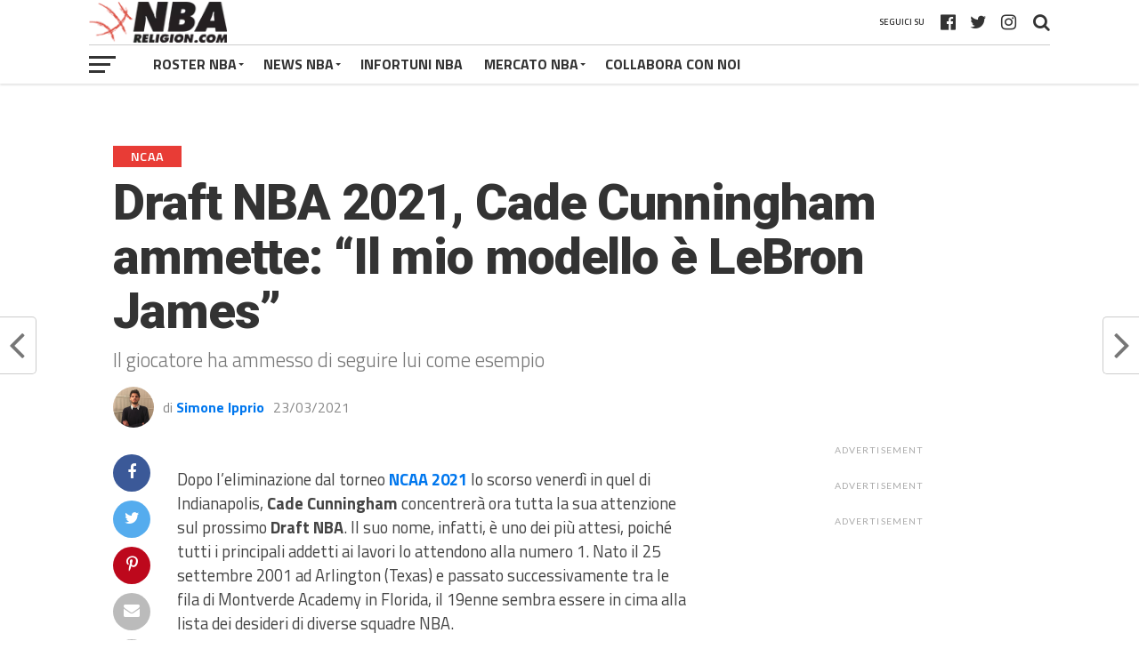

--- FILE ---
content_type: text/html; charset=UTF-8
request_url: https://www.nbareligion.com/2021/03/23/draft-nba-2021-cade-cunningham-modello-lebron-james/
body_size: 34428
content:
<!DOCTYPE html>
<html lang="it-IT">
<head><script>if(navigator.userAgent.match(/MSIE|Internet Explorer/i)||navigator.userAgent.match(/Trident\/7\..*?rv:11/i)){var href=document.location.href;if(!href.match(/[?&]nowprocket/)){if(href.indexOf("?")==-1){if(href.indexOf("#")==-1){document.location.href=href+"?nowprocket=1"}else{document.location.href=href.replace("#","?nowprocket=1#")}}else{if(href.indexOf("#")==-1){document.location.href=href+"&nowprocket=1"}else{document.location.href=href.replace("#","&nowprocket=1#")}}}}</script><script>class RocketLazyLoadScripts{constructor(e){this.triggerEvents=e,this.eventOptions={passive:!0},this.userEventListener=this.triggerListener.bind(this),this.delayedScripts={normal:[],async:[],defer:[]},this.allJQueries=[]}_addUserInteractionListener(e){this.triggerEvents.forEach((t=>window.addEventListener(t,e.userEventListener,e.eventOptions)))}_removeUserInteractionListener(e){this.triggerEvents.forEach((t=>window.removeEventListener(t,e.userEventListener,e.eventOptions)))}triggerListener(){this._removeUserInteractionListener(this),"loading"===document.readyState?document.addEventListener("DOMContentLoaded",this._loadEverythingNow.bind(this)):this._loadEverythingNow()}async _loadEverythingNow(){this._delayEventListeners(),this._delayJQueryReady(this),this._handleDocumentWrite(),this._registerAllDelayedScripts(),this._preloadAllScripts(),await this._loadScriptsFromList(this.delayedScripts.normal),await this._loadScriptsFromList(this.delayedScripts.defer),await this._loadScriptsFromList(this.delayedScripts.async),await this._triggerDOMContentLoaded(),await this._triggerWindowLoad(),window.dispatchEvent(new Event("rocket-allScriptsLoaded"))}_registerAllDelayedScripts(){document.querySelectorAll("script[type=rocketlazyloadscript]").forEach((e=>{e.hasAttribute("src")?e.hasAttribute("async")&&!1!==e.async?this.delayedScripts.async.push(e):e.hasAttribute("defer")&&!1!==e.defer||"module"===e.getAttribute("data-rocket-type")?this.delayedScripts.defer.push(e):this.delayedScripts.normal.push(e):this.delayedScripts.normal.push(e)}))}async _transformScript(e){return await this._requestAnimFrame(),new Promise((t=>{const n=document.createElement("script");let r;[...e.attributes].forEach((e=>{let t=e.nodeName;"type"!==t&&("data-rocket-type"===t&&(t="type",r=e.nodeValue),n.setAttribute(t,e.nodeValue))})),e.hasAttribute("src")?(n.addEventListener("load",t),n.addEventListener("error",t)):(n.text=e.text,t()),e.parentNode.replaceChild(n,e)}))}async _loadScriptsFromList(e){const t=e.shift();return t?(await this._transformScript(t),this._loadScriptsFromList(e)):Promise.resolve()}_preloadAllScripts(){var e=document.createDocumentFragment();[...this.delayedScripts.normal,...this.delayedScripts.defer,...this.delayedScripts.async].forEach((t=>{const n=t.getAttribute("src");if(n){const t=document.createElement("link");t.href=n,t.rel="preload",t.as="script",e.appendChild(t)}})),document.head.appendChild(e)}_delayEventListeners(){let e={};function t(t,n){!function(t){function n(n){return e[t].eventsToRewrite.indexOf(n)>=0?"rocket-"+n:n}e[t]||(e[t]={originalFunctions:{add:t.addEventListener,remove:t.removeEventListener},eventsToRewrite:[]},t.addEventListener=function(){arguments[0]=n(arguments[0]),e[t].originalFunctions.add.apply(t,arguments)},t.removeEventListener=function(){arguments[0]=n(arguments[0]),e[t].originalFunctions.remove.apply(t,arguments)})}(t),e[t].eventsToRewrite.push(n)}function n(e,t){let n=e[t];Object.defineProperty(e,t,{get:()=>n||function(){},set(r){e["rocket"+t]=n=r}})}t(document,"DOMContentLoaded"),t(window,"DOMContentLoaded"),t(window,"load"),t(window,"pageshow"),t(document,"readystatechange"),n(document,"onreadystatechange"),n(window,"onload"),n(window,"onpageshow")}_delayJQueryReady(e){let t=window.jQuery;Object.defineProperty(window,"jQuery",{get:()=>t,set(n){if(n&&n.fn&&!e.allJQueries.includes(n)){n.fn.ready=n.fn.init.prototype.ready=function(t){e.domReadyFired?t.bind(document)(n):document.addEventListener("rocket-DOMContentLoaded",(()=>t.bind(document)(n)))};const t=n.fn.on;n.fn.on=n.fn.init.prototype.on=function(){if(this[0]===window){function e(e){return e.split(" ").map((e=>"load"===e||0===e.indexOf("load.")?"rocket-jquery-load":e)).join(" ")}"string"==typeof arguments[0]||arguments[0]instanceof String?arguments[0]=e(arguments[0]):"object"==typeof arguments[0]&&Object.keys(arguments[0]).forEach((t=>{delete Object.assign(arguments[0],{[e(t)]:arguments[0][t]})[t]}))}return t.apply(this,arguments),this},e.allJQueries.push(n)}t=n}})}async _triggerDOMContentLoaded(){this.domReadyFired=!0,await this._requestAnimFrame(),document.dispatchEvent(new Event("rocket-DOMContentLoaded")),await this._requestAnimFrame(),window.dispatchEvent(new Event("rocket-DOMContentLoaded")),await this._requestAnimFrame(),document.dispatchEvent(new Event("rocket-readystatechange")),await this._requestAnimFrame(),document.rocketonreadystatechange&&document.rocketonreadystatechange()}async _triggerWindowLoad(){await this._requestAnimFrame(),window.dispatchEvent(new Event("rocket-load")),await this._requestAnimFrame(),window.rocketonload&&window.rocketonload(),await this._requestAnimFrame(),this.allJQueries.forEach((e=>e(window).trigger("rocket-jquery-load"))),window.dispatchEvent(new Event("rocket-pageshow")),await this._requestAnimFrame(),window.rocketonpageshow&&window.rocketonpageshow()}_handleDocumentWrite(){const e=new Map;document.write=document.writeln=function(t){const n=document.currentScript,r=document.createRange(),i=n.parentElement;let o=e.get(n);void 0===o&&(o=n.nextSibling,e.set(n,o));const a=document.createDocumentFragment();r.setStart(a,0),a.appendChild(r.createContextualFragment(t)),i.insertBefore(a,o)}}async _requestAnimFrame(){return new Promise((e=>requestAnimationFrame(e)))}static run(){const e=new RocketLazyLoadScripts(["keydown","mousemove","touchmove","touchstart","touchend","wheel"]);e._addUserInteractionListener(e)}}RocketLazyLoadScripts.run();
</script>
<!-- TradeDoubler site verification 3109526 -->
<meta name="google-site-verification" content="GbNmTdVbRUY5yOoCCzKZVHNBJ4dS99rMsp9XwZZgU7Y" />
<meta name="google-site-verification" content="o0UA9dF0ymLzHVGuyEhhhueGHc3YZMUAJQUMosHKLPY" />
<!-- InMobi Choice. Consent Manager Tag v3.0 (for TCF 2.2) -->
<script type="rocketlazyloadscript" data-rocket-type="text/javascript" async=true>
(function() {
  var host = window.location.hostname;
  var element = document.createElement('script');
  var firstScript = document.getElementsByTagName('script')[0];
  var url = 'https://cmp.inmobi.com'
    .concat('/choice/', 'nAZ2LWp1X55EK', '/', host, '/choice.js?tag_version=V3');
  var uspTries = 0;
  var uspTriesLimit = 3;
  element.async = true;
  element.type = 'text/javascript';
  element.src = url;

  firstScript.parentNode.insertBefore(element, firstScript);

  function makeStub() {
    var TCF_LOCATOR_NAME = '__tcfapiLocator';
    var queue = [];
    var win = window;
    var cmpFrame;

    function addFrame() {
      var doc = win.document;
      var otherCMP = !!(win.frames[TCF_LOCATOR_NAME]);

      if (!otherCMP) {
        if (doc.body) {
          var iframe = doc.createElement('iframe');

          iframe.style.cssText = 'display:none';
          iframe.name = TCF_LOCATOR_NAME;
          doc.body.appendChild(iframe);
        } else {
          setTimeout(addFrame, 5);
        }
      }
      return !otherCMP;
    }

    function tcfAPIHandler() {
      var gdprApplies;
      var args = arguments;

      if (!args.length) {
        return queue;
      } else if (args[0] === 'setGdprApplies') {
        if (
          args.length > 3 &&
          args[2] === 2 &&
          typeof args[3] === 'boolean'
        ) {
          gdprApplies = args[3];
          if (typeof args[2] === 'function') {
            args[2]('set', true);
          }
        }
      } else if (args[0] === 'ping') {
        var retr = {
          gdprApplies: gdprApplies,
          cmpLoaded: false,
          cmpStatus: 'stub'
        };

        if (typeof args[2] === 'function') {
          args[2](retr);
        }
      } else {
        if(args[0] === 'init' && typeof args[3] === 'object') {
          args[3] = Object.assign(args[3], { tag_version: 'V3' });
        }
        queue.push(args);
      }
    }

    function postMessageEventHandler(event) {
      var msgIsString = typeof event.data === 'string';
      var json = {};

      try {
        if (msgIsString) {
          json = JSON.parse(event.data);
        } else {
          json = event.data;
        }
      } catch (ignore) {}

      var payload = json.__tcfapiCall;

      if (payload) {
        window.__tcfapi(
          payload.command,
          payload.version,
          function(retValue, success) {
            var returnMsg = {
              __tcfapiReturn: {
                returnValue: retValue,
                success: success,
                callId: payload.callId
              }
            };
            if (msgIsString) {
              returnMsg = JSON.stringify(returnMsg);
            }
            if (event && event.source && event.source.postMessage) {
              event.source.postMessage(returnMsg, '*');
            }
          },
          payload.parameter
        );
      }
    }

    while (win) {
      try {
        if (win.frames[TCF_LOCATOR_NAME]) {
          cmpFrame = win;
          break;
        }
      } catch (ignore) {}

      if (win === window.top) {
        break;
      }
      win = win.parent;
    }
    if (!cmpFrame) {
      addFrame();
      win.__tcfapi = tcfAPIHandler;
      win.addEventListener('message', postMessageEventHandler, false);
    }
  };

  makeStub();

  function makeGppStub() {
    const CMP_ID = 10;
    const SUPPORTED_APIS = [
      '2:tcfeuv2',
      '6:uspv1',
      '7:usnatv1',
      '8:usca',
      '9:usvav1',
      '10:uscov1',
      '11:usutv1',
      '12:usctv1'
    ];

    window.__gpp_addFrame = function (n) {
      if (!window.frames[n]) {
        if (document.body) {
          var i = document.createElement("iframe");
          i.style.cssText = "display:none";
          i.name = n;
          document.body.appendChild(i);
        } else {
          window.setTimeout(window.__gpp_addFrame, 10, n);
        }
      }
    };
    window.__gpp_stub = function () {
      var b = arguments;
      __gpp.queue = __gpp.queue || [];
      __gpp.events = __gpp.events || [];

      if (!b.length || (b.length == 1 && b[0] == "queue")) {
        return __gpp.queue;
      }

      if (b.length == 1 && b[0] == "events") {
        return __gpp.events;
      }

      var cmd = b[0];
      var clb = b.length > 1 ? b[1] : null;
      var par = b.length > 2 ? b[2] : null;
      if (cmd === "ping") {
        clb(
          {
            gppVersion: "1.1", // must be “Version.Subversion”, current: “1.1”
            cmpStatus: "stub", // possible values: stub, loading, loaded, error
            cmpDisplayStatus: "hidden", // possible values: hidden, visible, disabled
            signalStatus: "not ready", // possible values: not ready, ready
            supportedAPIs: SUPPORTED_APIS, // list of supported APIs
            cmpId: CMP_ID, // IAB assigned CMP ID, may be 0 during stub/loading
            sectionList: [],
            applicableSections: [-1],
            gppString: "",
            parsedSections: {},
          },
          true
        );
      } else if (cmd === "addEventListener") {
        if (!("lastId" in __gpp)) {
          __gpp.lastId = 0;
        }
        __gpp.lastId++;
        var lnr = __gpp.lastId;
        __gpp.events.push({
          id: lnr,
          callback: clb,
          parameter: par,
        });
        clb(
          {
            eventName: "listenerRegistered",
            listenerId: lnr, // Registered ID of the listener
            data: true, // positive signal
            pingData: {
              gppVersion: "1.1", // must be “Version.Subversion”, current: “1.1”
              cmpStatus: "stub", // possible values: stub, loading, loaded, error
              cmpDisplayStatus: "hidden", // possible values: hidden, visible, disabled
              signalStatus: "not ready", // possible values: not ready, ready
              supportedAPIs: SUPPORTED_APIS, // list of supported APIs
              cmpId: CMP_ID, // list of supported APIs
              sectionList: [],
              applicableSections: [-1],
              gppString: "",
              parsedSections: {},
            },
          },
          true
        );
      } else if (cmd === "removeEventListener") {
        var success = false;
        for (var i = 0; i < __gpp.events.length; i++) {
          if (__gpp.events[i].id == par) {
            __gpp.events.splice(i, 1);
            success = true;
            break;
          }
        }
        clb(
          {
            eventName: "listenerRemoved",
            listenerId: par, // Registered ID of the listener
            data: success, // status info
            pingData: {
              gppVersion: "1.1", // must be “Version.Subversion”, current: “1.1”
              cmpStatus: "stub", // possible values: stub, loading, loaded, error
              cmpDisplayStatus: "hidden", // possible values: hidden, visible, disabled
              signalStatus: "not ready", // possible values: not ready, ready
              supportedAPIs: SUPPORTED_APIS, // list of supported APIs
              cmpId: CMP_ID, // CMP ID
              sectionList: [],
              applicableSections: [-1],
              gppString: "",
              parsedSections: {},
            },
          },
          true
        );
      } else if (cmd === "hasSection") {
        clb(false, true);
      } else if (cmd === "getSection" || cmd === "getField") {
        clb(null, true);
      }
      //queue all other commands
      else {
        __gpp.queue.push([].slice.apply(b));
      }
    };
    window.__gpp_msghandler = function (event) {
      var msgIsString = typeof event.data === "string";
      try {
        var json = msgIsString ? JSON.parse(event.data) : event.data;
      } catch (e) {
        var json = null;
      }
      if (typeof json === "object" && json !== null && "__gppCall" in json) {
        var i = json.__gppCall;
        window.__gpp(
          i.command,
          function (retValue, success) {
            var returnMsg = {
              __gppReturn: {
                returnValue: retValue,
                success: success,
                callId: i.callId,
              },
            };
            event.source.postMessage(msgIsString ? JSON.stringify(returnMsg) : returnMsg, "*");
          },
          "parameter" in i ? i.parameter : null,
          "version" in i ? i.version : "1.1"
        );
      }
    };
    if (!("__gpp" in window) || typeof window.__gpp !== "function") {
      window.__gpp = window.__gpp_stub;
      window.addEventListener("message", window.__gpp_msghandler, false);
      window.__gpp_addFrame("__gppLocator");
    }
  };

  makeGppStub();

  var uspStubFunction = function() {
    var arg = arguments;
    if (typeof window.__uspapi !== uspStubFunction) {
      setTimeout(function() {
        if (typeof window.__uspapi !== 'undefined') {
          window.__uspapi.apply(window.__uspapi, arg);
        }
      }, 500);
    }
  };

  var checkIfUspIsReady = function() {
    uspTries++;
    if (window.__uspapi === uspStubFunction && uspTries < uspTriesLimit) {
      console.warn('USP is not accessible');
    } else {
      clearInterval(uspInterval);
    }
  };

  if (typeof window.__uspapi === 'undefined') {
    window.__uspapi = uspStubFunction;
    var uspInterval = setInterval(checkIfUspIsReady, 6000);
  }
})();
</script>
<!-- End InMobi Choice. Consent Manager Tag v3.0 (for TCF 2.2) -->
	<!-- Google tag (gtag.js) -->
<script type="rocketlazyloadscript" async src="https://www.googletagmanager.com/gtag/js?id=G-G7WRYMRB1L"></script>
<script type="rocketlazyloadscript">
  window.dataLayer = window.dataLayer || [];
  function gtag(){dataLayer.push(arguments);}
  gtag('js', new Date());

  gtag('config', 'G-G7WRYMRB1L');
</script>
<meta name="facebook-domain-verification" content="qsaznoexdc6dzlanz42dcgx2lfds6r" />
	<script type="rocketlazyloadscript" data-minify="1" async custom-element="amp-ima-video" src="https://www.nbareligion.com/wp-content/cache/min/1/v0/amp-ima-video-0.1.js?ver=1636476598"></script>
    <script type="rocketlazyloadscript" data-minify="1" async custom-element="amp-animation" src="https://www.nbareligion.com/wp-content/cache/min/1/v0/amp-animation-0.1.js?ver=1636476598"></script>

    <style amp-custom>
      #_4sVideoContainer { width: 100%; max-width: 640px; left: 50%; transform: translateX(-50%); margin: 0 auto; z-index: 1000000;
      }
      ._4sVideoFixed {
        position: fixed; bottom: 0;
      }
      ._4sVideoRelative {
        position: relative;
      }
      #_4sImaVideo {
        max-width: 640px; background: none;
      }
      ._4sImaMax {
        max-height: 25vh;
      }
      #_4sCloseButton {
        position: relative; left: 100%; margin: 10px; transform: translateX(-60px); border-radius: 20px; background-color: black; outline: none; border: none; padding: auto; color: white; height: 40px; width: 40px; z-index: 100; visibility: hidden; cursor: pointer;
      }
      ._4sHideButton {
        display: none;
      }
      @keyframes keyframes1 {
        from {
          visibility: hidden; }
        to {
          visibility: visible; }
      }
    </style>
<!-- Hotjar Tracking Code for www.nbareligion.com -->
<script type="rocketlazyloadscript">
    (function(h,o,t,j,a,r){
        h.hj=h.hj||function(){(h.hj.q=h.hj.q||[]).push(arguments)};
        h._hjSettings={hjid:569944,hjsv:5};
        a=o.getElementsByTagName('head')[0];
        r=o.createElement('script');r.async=1;
        r.src=t+h._hjSettings.hjid+j+h._hjSettings.hjsv;
        a.appendChild(r);
    })(window,document,'//static.hotjar.com/c/hotjar-','.js?sv=');
</script>
<meta property="fb:pages" content="449212891789574" />
<meta charset="UTF-8" >
<meta name="viewport" id="viewport" content="width=device-width, initial-scale=1.0, maximum-scale=1.0, minimum-scale=1.0, user-scalable=no" />
<link rel="shortcut icon" href="https://www.nbareligion.com/wp-content/uploads/2019/01/faviconnbareligion.png" /><link rel="pingback" href="https://www.nbareligion.com/xmlrpc.php" />
<meta property="og:type" content="article" />
<meta property="og:description" content="Il giocatore ha ammesso di seguire lui come esempio" />
<meta name="twitter:card" content="summary">
<meta name="twitter:url" content="https://www.nbareligion.com/2021/03/23/draft-nba-2021-cade-cunningham-modello-lebron-james/">
<meta name="twitter:title" content="Draft NBA 2021, Cade Cunningham ammette: &#8220;Il mio modello è LeBron James&#8221;">
<meta name="twitter:description" content="Il giocatore ha ammesso di seguire lui come esempio">
<meta name='robots' content='index, follow, max-image-preview:large, max-snippet:-1, max-video-preview:-1' />
	<style>img:is([sizes="auto" i], [sizes^="auto," i]) { contain-intrinsic-size: 3000px 1500px }</style>
	
	<!-- This site is optimized with the Yoast SEO plugin v26.7 - https://yoast.com/wordpress/plugins/seo/ -->
	<title>Draft NBA 2021, Cade Cunningham ammette: &quot;Il mio modello è LeBron James&quot; - NBARELIGION.COM</title><style id="rocket-critical-css">.sp-header{position:relative;overflow:visible;z-index:10000}html,body{min-height:100%!important;height:auto!important}html,body,div,span,iframe,h1,h2,h3,h4,p,a,img,ins,small,i,ul,li,form,label,article,header,nav,section,time,video{margin:0;padding:0;border:0;font-size:100%;vertical-align:baseline}article,header,nav,section{display:block}ul{list-style:none}html{overflow-x:hidden}body{color:#444;font-size:1rem;-webkit-font-smoothing:antialiased;font-weight:400;line-height:100%;margin:0 auto;padding:0;background-position-y:100px!important}h1,h2,h3,h4,h2 a,h3 a{-webkit-backface-visibility:hidden;color:#222}img{max-width:100%;height:auto;-webkit-backface-visibility:hidden}iframe,video{max-width:100%}a,a:visited{text-decoration:none}#mvp-site{overflow:hidden;width:100%}.relative{position:relative}.right{float:right}.left{float:left}.mvp-mob-img{display:none}#mvp-top-head-wrap{-webkit-box-shadow:0 2px 2px 0 rgba(0,0,0,.1);-moz-box-shadow:0 2px 2px 0 rgba(0,0,0,.1);-ms-box-shadow:0 2px 2px 0 rgba(0,0,0,.1);-o-box-shadow:0 2px 2px 0 rgba(0,0,0,.1);box-shadow:0 2px 2px 0 rgba(0,0,0,.1);position:fixed;left:0;top:0;-webkit-transform:translate3d(0,0,0);-moz-transform:translate3d(0,0,0);-ms-transform:translate3d(0,0,0);-o-transform:translate3d(0,0,0);transform:translate3d(0,0,0);width:100%;z-index:9000}#mvp-main-nav-wrap{float:left;position:relative;width:100%}#mvp-top-nav-wrap{width:100%;height:50px;z-index:50}.mvp-main-box-cont{margin:0 auto;width:1080px;height:100%}#mvp-main-wrap .mvp-main-box-cont{position:relative;z-index:5}#mvp-top-nav-cont{border-bottom:1px solid rgba(0,0,0,.2);width:100%}.mvp-top-nav-right-out{float:left;margin-right:-270px;width:100%}.mvp-top-nav-right-in{margin-right:270px}#mvp-top-nav-left{width:100%}.mvp-top-nav-left-out{float:right;margin-left:0;width:100%}.mvp-top-nav-menu-but{display:none;margin-right:20px;padding:3px 0}#mvp-top-nav-logo{line-height:0;max-height:50px}h2.mvp-logo-title{display:block;font-size:0}.mvp-top-nav-left-in{margin-left:0}#mvp-top-nav-right{text-align:right;width:270px;height:50px}#mvp-top-nav-soc{display:inline-block;margin-right:10px;width:240px}span.mvp-nav-soc-head{float:right;font-size:10px;font-weight:600;line-height:1;margin-right:10px;padding:20px 0;text-transform:uppercase}span.mvp-nav-search-but{font-size:20px;line-height:1;padding:15px 0}span.mvp-nav-soc-but{float:right;font-size:20px;line-height:1;padding:15px 8px}#mvp-search-wrap{-webkit-backface-visibility:hidden;backface-visibility:hidden;background:rgba(255,255,255,.94);opacity:0;position:fixed;top:0;left:0;-webkit-transform:translate3d(0,-100%,0);-moz-transform:translate3d(0,-100%,0);-ms-transform:translate3d(0,-100%,0);-o-transform:translate3d(0,-100%,0);transform:translate3d(0,-100%,0);width:100%;height:100%;z-index:999999}#mvp-search-box{margin:-60px 0 0 -300px;position:absolute;top:50%;left:50%;width:600px}#searchform input{background:0 0;border:0;border-bottom:1px solid #444;color:#444;float:left;font-size:70px;font-weight:400;line-height:100%;padding:20px 0;width:100%;height:70px}#searchform #searchsubmit{border:none;float:left}#mvp-main-wrap{margin-top:94px;width:100%}#mvp-leader-wrap{margin:15px 0 -5px;width:100%}#mvp-leader-cont{line-height:0;text-align:center;width:100%}#mvp-main-body-wrap{margin-top:20px;width:100%}#mvp-main-body{width:100%}#mvp-bot-nav-wrap{width:100%;height:44px}#mvp-bot-nav-cont{width:100%}.mvp-bot-nav-out{float:right;margin-left:-60px;width:100%}.mvp-bot-nav-in{margin-left:60px}#mvp-nav-menu{width:100%;height:44px}#mvp-nav-menu ul,#mvp-nav-menu ul li{float:left}#mvp-nav-menu ul{width:100%}#mvp-nav-menu ul li{position:relative}#mvp-nav-menu ul li a{float:left;font-size:16px;font-weight:700;line-height:1;padding:14px 12px;position:relative;text-transform:uppercase}#mvp-nav-menu ul li.menu-item-has-children ul.sub-menu li a:after,#mvp-nav-menu ul li.menu-item-has-children ul.sub-menu li ul.sub-menu li a:after{border-style:none;border-width:medium;content:'';position:relative;top:auto;right:auto}#mvp-nav-menu ul li.menu-item-has-children a:after{border-style:solid;border-width:3px 3px 0;content:'';position:absolute;top:21px;right:10px}#mvp-nav-menu ul li.menu-item-has-children a{padding:14px 18px 14px 12px}#mvp-nav-menu ul li ul.sub-menu{background:#fff;-webkit-box-shadow:-1px 2px 5px 0 rgba(0,0,0,.2);-moz-box-shadow:-1px 2px 5px 0 rgba(0,0,0,.2);-ms-box-shadow:-1px 2px 5px 0 rgba(0,0,0,.2);-o-box-shadow:-1px 2px 5px 0 rgba(0,0,0,.2);box-shadow:0 1px 6px 0 rgba(0,0,0,.2);position:absolute;top:44px;left:0;max-width:200px;-webkit-transform:translateY(-999px);-moz-transform:translateY(-999px);-ms-transform:translateY(-999px);-o-transform:translateY(-999px);transform:translateY(-999px);width:auto;z-index:-1}#mvp-nav-menu ul li ul.sub-menu li{display:block;float:left;position:relative;width:100%}#mvp-nav-menu ul li ul.sub-menu li a{background:#fff;border-top:1px solid rgba(0,0,0,.1);border-bottom:none;color:#444!important;float:left;font-size:13px;line-height:1.15;padding:12px 20px!important;text-transform:uppercase;width:160px}#mvp-nav-menu ul li ul.sub-menu li ul{display:none;position:absolute;top:0;left:200px;z-index:10}#mvp-fly-wrap{overflow:hidden;position:fixed;top:0;bottom:0;left:0;-webkit-transform:translate3d(-370px,0,0);-moz-transform:translate3d(-370px,0,0);-ms-transform:translate3d(-370px,0,0);-o-transform:translate3d(-370px,0,0);transform:translate3d(-370px,0,0);width:370px;height:100%;z-index:999999}.mvp-fly-but-wrap,.mvp-search-but-wrap{width:30px;height:44px}.mvp-search-but-wrap{position:absolute;top:60px;right:80px;width:60px}.mvp-fly-but-wrap span,.mvp-search-but-wrap span{display:block;position:absolute;left:0;-webkit-transform:rotate(0deg);-moz-transform:rotate(0deg);-ms-transform:rotate(0deg);-o-transform:rotate(0deg);transform:rotate(0deg);height:3px}.mvp-search-but-wrap span{background:#333;top:24px}.mvp-fly-but-wrap span:nth-child(1){top:12.5px;width:30px}.mvp-fly-but-wrap span:nth-child(2),.mvp-fly-but-wrap span:nth-child(3){top:20.5px;width:24px}.mvp-fly-but-wrap span:nth-child(4){top:28.5px;width:18px}.mvp-search-but-wrap span:nth-child(1){-webkit-transform:rotate(45deg);-moz-transform:rotate(45deg);-ms-transform:rotate(45deg);-o-transform:rotate(45deg);transform:rotate(45deg);width:30px}.mvp-search-but-wrap span:nth-child(2){-webkit-transform:rotate(-45deg);-moz-transform:rotate(-45deg);-ms-transform:rotate(-45deg);-o-transform:rotate(-45deg);transform:rotate(-45deg);width:30px}.mvp-search-but-wrap span:nth-child(1),.mvp-search-but-wrap span:nth-child(2){width:60px}#mvp-fly-menu-top{width:100%;height:60px}.mvp-fly-top-out{margin-right:-120px;left:60px;width:100%}.mvp-fly-top-in{margin-right:120px}#mvp-fly-logo{margin:0 6.45161290323%;text-align:center;width:87.0967741935%}#mvp-fly-logo img{line-height:0}.mvp-fly-but-menu{float:left;margin-left:15px;position:relative}#mvp-fly-menu-wrap{overflow:hidden;position:absolute;top:60px;left:0;width:100%;height:100%}nav.mvp-fly-nav-menu{-webkit-backface-visibility:hidden;backface-visibility:hidden;margin:20px 5.40540540541% 0;overflow:hidden;position:absolute!important;width:89.1891891892%;max-height:65%}nav.mvp-fly-nav-menu ul{float:left;position:relative;width:100%}nav.mvp-fly-nav-menu ul li{border-top:1px solid rgba(0,0,0,.1);float:left;position:relative;width:100%}nav.mvp-fly-nav-menu ul li:first-child{border-top:none;margin-top:-14px}nav.mvp-fly-nav-menu ul li ul li:first-child{margin-top:0}nav.mvp-fly-nav-menu ul li a{display:inline-block;float:left;font-size:16px;font-weight:700;line-height:1;padding:14px 0;text-transform:uppercase}nav.mvp-fly-nav-menu ul li.menu-item-has-children:after{content:'+';font-family:open sans,sans-serif;font-size:32px;font-weight:700;position:absolute;right:0;top:7px}nav.mvp-fly-nav-menu ul li ul.sub-menu{border-top:1px solid rgba(0,0,0,.1);display:none;float:left;padding-left:6.66666666666%;width:93.333333333%}.mvp-fly-fade{background:#222;opacity:0;width:100%;position:fixed;top:0;left:0;z-index:99999}#mvp-fly-soc-wrap{margin:0 5.40540540541%;position:absolute;bottom:20px;left:0;text-align:center;width:89.1891891892%}span.mvp-fly-soc-head{display:inline-block;font-family:lato,sans-serif;font-size:.65rem;font-weight:400;line-height:1;margin-bottom:15px;text-transform:uppercase}ul.mvp-fly-soc-list{text-align:center;width:100%}ul.mvp-fly-soc-list li{display:inline-block}ul.mvp-fly-soc-list li a{-webkit-border-radius:50%;-moz-border-radius:50%;-ms-border-radius:50%;-o-border-radius:50%;border-radius:50%;display:inline-block;font-size:12px;line-height:1;margin-left:2px;padding-top:10px;text-align:center;width:32px;height:22px}ul.mvp-fly-soc-list li:first-child a{margin-left:0}.mvp-sec-pad{background:#fff;border-bottom:1px solid #bbb;padding:30px 2.5%;width:95%}.mvp-vid-box-wrap{color:#fff;font-size:14px;position:absolute;left:0;bottom:0;text-align:center;width:30px;height:30px}.mvp-vid-box-wrap i{margin-top:8px}.mvp-side-tab-img .mvp-vid-box-wrap{font-size:10px;width:22px;height:22px}.mvp-side-tab-img .mvp-vid-box-wrap i{margin-top:6px}#mvp-side-wrap{float:right;margin-left:50px;width:330px}.single #mvp-side-wrap{margin:0 0 0 50px}.mvp-side-widget{float:left;margin-bottom:30px;position:relative;width:100%}.mvp-widget-ad{float:left;line-height:0;text-align:center;width:100%}.mvp-ad-label{color:#aaa;display:none;font-family:lato,sans-serif;font-size:.65rem;font-weight:400;letter-spacing:.1em;line-height:1;position:relative;top:-10px;text-transform:uppercase}#mvp-side-wrap .mvp-ad-label{display:inline-block}#mvp-side-wrap .mvp-widget-ad{margin-bottom:30px}.mvp-side-tab-wrap{width:100%}.mvp-side-tab-top{background:#eee;margin-bottom:15px;width:100%}ul.mvp-side-tab-list{float:left;margin:10px 2.777777777% 0;width:94.4444444444%}ul.mvp-side-tab-list li,ul.mvp-side-tab-list li a{color:#222;float:left}ul.mvp-side-tab-list li a{opacity:.5}ul.mvp-side-tab-list li span.mvp-side-tab-head{float:left;font-size:.8rem;font-weight:700;padding:12px 16px;text-transform:uppercase}ul.mvp-side-tab-list li span.mvp-side-tab-head i{font-size:.75rem;margin-right:2px}ul.mvp-side-tab-list li.active a{background:#fff;opacity:1}.mvp-side-tab-main{width:100%}.mvp-side-tab-story{margin-top:15px;width:100%}.mvp-side-tab-story:first-child{margin-top:0}.mvp-side-tab-out{float:right;margin-left:-95px;width:100%}.mvp-side-tab-in{margin-left:95px}.mvp-side-tab-img{line-height:0;margin-right:15px;width:80px}.mvp-side-tab-img:after{content:'';border-top:10px solid transparent;border-bottom:10px solid transparent;border-right:10px solid #fff;margin-top:-10px;position:absolute;right:0;top:50%;width:0;height:0}.mvp-side-tab-text{width:100%}.mvp-side-tab-text h3{color:#555;font-size:.7rem;font-weight:400;letter-spacing:.07rem;line-height:1;margin-bottom:5px;text-transform:uppercase;width:100%}.mvp-side-tab-text h2 a{color:#111;font-size:1.15rem;font-weight:700;letter-spacing:-.02em;line-height:1.1;width:100%}#mvp-side-wrap a{color:#111!important;font-weight:700;line-height:1.1}#mvp-article-wrap{background:#fff;float:left;margin-bottom:30px;position:relative;width:100%}#mvp-article-head2{margin-bottom:30px;width:100%}h3.mvp-post-cat{margin-bottom:10px;width:100%}span.mvp-post-cat{color:#fff;display:inline;float:left;font-size:.9rem;font-weight:600;letter-spacing:.02em;line-height:1;padding:5px 20px;text-transform:uppercase}h1.mvp-post-title{color:#333;font-size:3.5rem;font-weight:900;letter-spacing:-.02em;line-height:1.1;margin-bottom:10px;width:100%}#mvp-article-head2 h1.mvp-post-title{font-size:3.1rem}span.mvp-post-excerpt{color:#777;font-size:1.4rem;font-weight:300;line-height:1.3;margin-bottom:15px;width:100%}span.mvp-post-excerpt p{position:relative}.mvp-author-info-wrap,ul.mvp-author-info-list{width:100%}ul.mvp-author-info-list li{float:left;margin-left:10px;position:relative;height:46px}ul.mvp-author-info-list li:first-child{margin-left:0}ul.mvp-author-info-list li.mvp-author-info-thumb{line-height:0;width:46px}ul.mvp-author-info-list li.mvp-author-info-thumb img{-webkit-border-radius:50%;-moz-border-radius:50%;-ms-border-radius:50%;-o-border-radius:50%;border-radius:50%;overflow:hidden}ul.mvp-author-info-list li.mvp-author-info-name p,ul.mvp-author-info-list li.mvp-author-info-name span,.mvp-post-date{color:#888;display:inline-block;font-size:16px;line-height:1;margin-top:15px}ul.mvp-author-info-list li.mvp-author-info-name p{font-weight:400}ul.mvp-author-info-list li.mvp-author-info-name span a{font-weight:700}.mvp-post-content-out{float:left;margin-right:-380px;width:100%}.mvp-post-content-in{margin-right:380px}#mvp-post-content{width:100%}#mvp-mob-soc-wrap{display:none;position:fixed;left:0;bottom:0;width:100%;height:42px;z-index:100}ul.mvp-mob-soc-list{-webkit-transform:translate3d(-400px,0,0);-moz-transform:translate3d(-400px,0,0);-ms-transform:translate3d(-400px,0,0);-o-transform:translate3d(-400px,0,0);transform:translate3d(-400px,0,0)}ul.mvp-mob-soc-list li,.mvp-mob-soc-share-but{background:#eee;border-top:1px solid #ccc;border-right:1px solid #ccc;color:#555;float:left;font-size:18px!important;line-height:1;margin-bottom:10px;padding-top:11px;position:relative;text-align:center;width:42px;height:31px}.mvp-mob-soc-share-but{border-top:none;border-right:none;color:#fff;height:32px;padding-top:12px;z-index:1}#mvp-post-feat-img{line-height:0;margin-bottom:30px;text-align:center;width:100%}.posts-nav-link{display:none}.mvp-org-wrap{display:none}#mvp-prev-post-wrap{background:#fff;border-top:1px solid #ccc;border-bottom:1px solid #ccc;margin-top:-40px;position:fixed;top:55%;width:40px;height:63px;z-index:4000}#mvp-prev-post-wrap{border-right:1px solid #ccc;border-top-right-radius:5px;border-bottom-right-radius:5px;left:0}#mvp-prev-post-arrow{color:#777;font-size:50px;line-height:100%;padding-top:4px}#mvp-prev-post-arrow{padding-left:10px}.mvp-prev-next-text{position:absolute;top:-1px}.mvp-prev-next-text a,.mvp-prev-next-text a:visited{color:#fff!important;float:left;font-size:.95rem;font-weight:700;line-height:130%;padding:15px;width:280px}#mvp-prev-post-wrap .mvp-prev-next-text{left:-9999px}#comments{display:none;float:left;font-size:.8rem;line-height:120%;margin-top:30px;overflow:hidden;width:100%}#cancel-comment-reply-link{clear:both;color:#fff!important;font-size:12px;font-weight:700;line-height:1;padding:5px 10px;text-transform:uppercase}#cancel-comment-reply-link{background:#999;float:left;margin:0 0 10px 20px}#respond{clear:both;position:relative}#respond form{float:left;padding-bottom:20px;width:100%}#respond p{font:12px/normal helvetica,arial,sans-serif;margin:0}#respond .comment-notes{margin-bottom:1rem}#respond .required{color:#ff4b33;font-weight:700}#respond label{color:#888;display:inline-block;font-size:14px;margin-bottom:5px;width:100%}#respond input{background:#f6f6f6;border:1px solid #ddd;-webkit-box-shadow:2px 2px 5px 0 #eee inset;-moz-box-shadow:2px 2px 5px 0 #eee inset;-ms-box-shadow:2px 2px 5px 0 #eee inset;-o-box-shadow:2px 2px 5px 0 #eee inset;box-shadow:2px 2px 5px 0 #eee inset;display:inline-block;margin:0 0 9px;padding:5px;width:auto}#respond textarea{background:#f6f6f6;border:1px solid #ddd;-webkit-box-shadow:2px 2px 5px 0 #eee inset;-moz-box-shadow:2px 2px 5px 0 #eee inset;-ms-box-shadow:2px 2px 5px 0 #eee inset;-o-box-shadow:2px 2px 5px 0 #eee inset;box-shadow:2px 2px 5px 0 #eee inset;display:inline-block;margin-bottom:9px;width:99%}#respond #submit{background:#888;border:0;box-shadow:none;color:#fff;font-size:12px;font-weight:700;line-height:1;margin-top:10px;padding:5px 15px;text-transform:uppercase}h3#reply-title{color:#fff;font:700 14px/100% 'Oswald',sans-serif;margin-bottom:10px;padding:5px 10px;text-shadow:1px 1px 0 #000;text-transform:uppercase}h3#reply-title{display:none}h4.mvp-sec-head{border-bottom:1px solid #ddd;float:left;margin-bottom:20px;position:relative;width:100%}span.mvp-sec-head{color:#111;display:inline-block;float:left;font-size:1.1rem;font-weight:700;line-height:1;position:relative;bottom:-1px;padding-bottom:10px;text-transform:uppercase}html,body,div,span,iframe,h1,h2,h3,h4,p,a,img,ins,small,i,ul,li,form,label,article,header,nav,section,time,video{margin:0;padding:0;border:0;font-size:100%;vertical-align:baseline}article,header,main,nav,section{display:block}body{line-height:1}ul{list-style:none}@media screen and (max-width:1260px) and (min-width:1201px){#mvp-top-nav-wrap .mvp-main-box-cont,#mvp-bot-nav-wrap .mvp-main-box-cont{width:100%}#mvp-top-nav-wrap,#mvp-bot-nav-wrap{padding:0 2.727272727272%;width:94.5454545454%}}@media screen and (max-width:1217px) and (min-width:1101px){#mvp-prev-next-wrap{display:none}.mvp-main-box-cont{width:100%}#mvp-top-nav-wrap,#mvp-bot-nav-wrap{padding:0 2.727272727272%;width:94.5454545454%}}@media screen and (max-width:1100px) and (min-width:1004px){#mvp-prev-next-wrap{display:none}.mvp-main-box-cont{width:100%}#mvp-top-nav-wrap,#mvp-bot-nav-wrap{padding:0 3%;width:94%}.mvp-sec-pad{padding:30px 3%;width:94%}h1.mvp-post-title{font-size:3.2rem}.mvp-post-content-out{margin-right:-360px}.mvp-post-content-in{margin-right:360px}.single #mvp-side-wrap{margin-left:30px}}@media screen and (max-width:1003px) and (min-width:900px){#mvp-bot-nav-wrap,#mvp-prev-next-wrap{display:none}.mvp-top-nav-menu-but{display:block}.mvp-main-box-cont{width:100%}#mvp-top-nav-cont{border-bottom:none}#mvp-top-nav-wrap{padding:0 2.222222222%;width:95.555555555%}#mvp-main-wrap{margin-top:50px}.mvp-sec-pad{padding:20px 2.2222222222%;width:95.555555555%}h4.mvp-sec-head{margin-bottom:15px}#mvp-side-wrap{margin-left:30px}h1.mvp-post-title{font-size:2.9rem}.mvp-post-content-out{margin-right:-360px}.mvp-post-content-in{margin-right:360px}.single #mvp-side-wrap{margin-left:30px}#mvp-article-head2 h1.mvp-post-title{font-size:2.6rem}#mvp-article-head2 span.mvp-post-excerpt{font-size:1.3rem}}@media screen and (max-width:899px) and (min-width:768px){#mvp-bot-nav-wrap,#mvp-prev-next-wrap{display:none}.mvp-top-nav-menu-but{display:block}.mvp-main-box-cont{width:100%}#mvp-top-nav-cont{border-bottom:none}#mvp-top-nav-wrap{padding:0 2.60416666666%;width:94.7916666666%}#mvp-main-wrap{margin-top:50px}.mvp-side-widget{margin-bottom:20px}.mvp-sec-pad{padding:20px 2.60416666666%;width:94.79166666666%}h4.mvp-sec-head{margin-bottom:15px}#mvp-side-wrap,.single #mvp-side-wrap{border-top:1px solid #ddd;margin-top:20px;margin-left:0;padding-top:20px;width:100%}h1.mvp-post-title,#mvp-article-head2 h1.mvp-post-title{font-size:2.8rem}.mvp-post-content-out,.mvp-post-content-in{margin-right:0!important}}@media screen and (max-width:767px) and (min-width:660px){#mvp-bot-nav-wrap,#mvp-prev-next-wrap{display:none}.mvp-top-nav-menu-but{display:block}.mvp-main-box-cont{width:100%}#mvp-top-nav-cont{border-bottom:none}#mvp-top-nav-wrap{padding:0 3.030303030303%;width:93.939393939393%}#mvp-main-wrap{margin-top:50px}.mvp-side-widget{margin-bottom:20px}.mvp-sec-pad{padding:20px 3.0303030303%;width:93.9393939393%}h4.mvp-sec-head{margin-bottom:15px}#mvp-side-wrap,.single #mvp-side-wrap{border-top:1px solid #ddd;margin-top:20px;margin-left:0;padding-top:20px;width:100%}h1.mvp-post-title,#mvp-article-head2 h1.mvp-post-title{font-size:2.7rem}span.mvp-post-excerpt,#mvp-article-head2 span.mvp-post-excerpt{font-size:1.2rem}.mvp-post-content-out,.mvp-post-content-in{margin-right:0!important}.mvp-search-but-wrap{top:40px;right:50px}#mvp-search-box{margin:-60px 0 0 -200px;top:40%;width:400px}#searchform input{font-size:50px;height:50px;padding:15px 0}}@media screen and (max-width:659px) and (min-width:600px){#mvp-bot-nav-wrap,#mvp-prev-next-wrap{display:none}.mvp-top-nav-menu-but{display:block}.mvp-main-box-cont,#mvp-bot-nav-wrap{width:100%}#mvp-top-nav-cont{border-bottom:none}#mvp-top-nav-wrap{padding:0 3.33333333333%;width:93.3333333333%}#mvp-main-wrap{margin-top:50px}.mvp-side-widget{margin-bottom:20px}.mvp-sec-pad{padding:20px 3.3333333333%;width:93.3333333333%}h4.mvp-sec-head{margin-bottom:15px}#mvp-side-wrap,.single #mvp-side-wrap{border-top:1px solid #ddd;margin-top:20px;margin-left:0;padding-top:20px;width:100%}h1.mvp-post-title,#mvp-article-head2 h1.mvp-post-title{font-size:2.6rem}span.mvp-post-excerpt,#mvp-article-head2 span.mvp-post-excerpt{font-size:1.2rem}.mvp-post-content-out,.mvp-post-content-in{margin-right:0!important}.mvp-search-but-wrap{top:40px;right:50px}#mvp-search-box{margin:-60px 0 0 -200px;top:40%;width:400px}#searchform input{font-size:50px;height:50px;padding:15px 0}}@media screen and (max-width:599px) and (min-width:480px){#mvp-bot-nav-wrap,#mvp-top-nav-soc,#mvp-prev-next-wrap{display:none}.mvp-top-nav-menu-but{display:block}.mvp-main-box-cont{width:100%}#mvp-top-nav-cont{border-bottom:none}#mvp-top-nav-wrap{padding:0 4.1666666666%;width:91.666666666%}.mvp-top-nav-right-out{margin-right:-50px}.mvp-top-nav-right-in{margin-right:50px}#mvp-top-nav-right{width:50px}.mvp-top-nav-left-out{margin-left:-50px}.mvp-top-nav-left-in{margin-left:50px}#mvp-top-nav-logo{text-align:center;width:100%}.mvp-top-nav-menu-but{margin-right:0}#mvp-leader-wrap{margin-top:5px}#mvp-main-body-wrap{margin-top:10px}#mvp-main-wrap{margin-top:50px}.mvp-side-widget{margin-bottom:20px}.mvp-sec-pad{padding:20px 4.1666666666%;width:91.666666666%}#mvp-article-head2{margin-bottom:20px}h4.mvp-sec-head{margin-bottom:15px}#mvp-side-wrap,.single #mvp-side-wrap{border-top:1px solid #ddd;margin-top:20px;margin-left:0;padding-top:20px;width:100%}h1.mvp-post-title,#mvp-article-head2 h1.mvp-post-title{font-size:1.9rem}span.mvp-post-excerpt,#mvp-article-head2 span.mvp-post-excerpt{font-size:1.1rem}.mvp-post-content-out,.mvp-post-content-in{margin-right:0!important}.mvp-search-but-wrap{top:40px;right:50px}#mvp-search-box{margin:-40px 0 0 -200px;top:50%;width:400px}#searchform input{font-size:50px;height:50px;padding:15px 0}#mvp-mob-soc-wrap{display:block}}@media screen and (max-width:479px){#mvp-bot-nav-wrap,#mvp-top-nav-soc,#mvp-prev-next-wrap{display:none}.mvp-top-nav-menu-but,.mvp-mob-img{display:block}.mvp-main-box-cont{width:100%}#mvp-top-nav-cont{border-bottom:none}#mvp-top-nav-wrap{padding:0 4.166666666666%;width:91.6666666666%}.mvp-top-nav-right-out{margin-right:-45px}.mvp-top-nav-right-in{margin-right:45px}#mvp-top-nav-right{width:45px}.mvp-top-nav-left-out{margin-left:-45px}.mvp-top-nav-left-in{margin-left:45px}#mvp-top-nav-logo{text-align:center;width:100%}.mvp-top-nav-menu-but{margin-right:0}#mvp-main-wrap{margin-top:50px}#mvp-leader-wrap{margin-top:5px}#mvp-main-body-wrap{margin-top:10px}.mvp-side-widget{margin-bottom:15px}.mvp-sec-pad{padding:15px 4.1666666666%;width:91.666666666%}#mvp-article-head2{margin-bottom:20px}h4.mvp-sec-head{margin-bottom:15px}#mvp-side-wrap,.single #mvp-side-wrap{border-top:1px solid #ddd;margin-top:15px;margin-left:0;padding-top:15px;width:100%}h1.mvp-post-title,#mvp-article-head2 h1.mvp-post-title{font-size:1.8rem}span.mvp-post-excerpt,#mvp-article-head2 span.mvp-post-excerpt{font-size:1.1rem}.mvp-post-content-out,.mvp-post-content-in{margin-right:0!important}.mvp-search-but-wrap{top:20px;right:30px}#mvp-search-box{margin:-40px 0 0 -150px;top:50%;width:300px}#searchform input{font-size:30px;height:30px;padding:15px 0}.mvp-vid-box-wrap{font-size:10px;width:22px;height:22px}.mvp-vid-box-wrap i{margin-top:6px}#mvp-mob-soc-wrap{display:block}}</style><link rel="preload" as="style" href="https://fonts.googleapis.com/css?family=Roboto%3A400%2C500%7CAdvent%20Pro%3A700%7CRoboto%3A300%2C400%2C500%2C700%2C900%7COswald%3A300%2C400%2C700%7CLato%3A300%2C400%2C700%7CWork%20Sans%3A200%2C300%2C400%2C500%2C600%2C700%2C800%2C900%7COpen%20Sans%3A400%2C700%2C800%7CRoboto%20Condensed%3A100%2C200%2C300%2C400%2C500%2C600%2C700%2C800%2C900%7CRoboto%3A100%2C200%2C300%2C400%2C500%2C600%2C700%2C800%2C900%7CTitillium%20Web%3A100%2C200%2C300%2C400%2C500%2C600%2C700%2C800%2C900%7CTitillium%20Web%3A100%2C200%2C300%2C400%2C500%2C600%2C700%2C800%2C900%7CTitillium%20Web%3A100%2C200%2C300%2C400%2C500%2C600%2C700%2C800%2C900%26amp%3Bsubset%3Dlatin%2Clatin-ext%2Ccyrillic%2Ccyrillic-ext%2Cgreek-ext%2Cgreek%2Cvietnamese&#038;subset=cyrillic%2Ccyrillic-ext%2Cgreek%2Cgreek-ext%2Clatin-ext%2Cvietnamese&#038;display=swap" /><link rel="stylesheet" href="https://fonts.googleapis.com/css?family=Roboto%3A400%2C500%7CAdvent%20Pro%3A700%7CRoboto%3A300%2C400%2C500%2C700%2C900%7COswald%3A300%2C400%2C700%7CLato%3A300%2C400%2C700%7CWork%20Sans%3A200%2C300%2C400%2C500%2C600%2C700%2C800%2C900%7COpen%20Sans%3A400%2C700%2C800%7CRoboto%20Condensed%3A100%2C200%2C300%2C400%2C500%2C600%2C700%2C800%2C900%7CRoboto%3A100%2C200%2C300%2C400%2C500%2C600%2C700%2C800%2C900%7CTitillium%20Web%3A100%2C200%2C300%2C400%2C500%2C600%2C700%2C800%2C900%7CTitillium%20Web%3A100%2C200%2C300%2C400%2C500%2C600%2C700%2C800%2C900%7CTitillium%20Web%3A100%2C200%2C300%2C400%2C500%2C600%2C700%2C800%2C900%26amp%3Bsubset%3Dlatin%2Clatin-ext%2Ccyrillic%2Ccyrillic-ext%2Cgreek-ext%2Cgreek%2Cvietnamese&#038;subset=cyrillic%2Ccyrillic-ext%2Cgreek%2Cgreek-ext%2Clatin-ext%2Cvietnamese&#038;display=swap" media="print" onload="this.media='all'" /><noscript><link rel="preload" href="https://fonts.googleapis.com/css?family=Roboto%3A400%2C500%7CAdvent%20Pro%3A700%7CRoboto%3A300%2C400%2C500%2C700%2C900%7COswald%3A300%2C400%2C700%7CLato%3A300%2C400%2C700%7CWork%20Sans%3A200%2C300%2C400%2C500%2C600%2C700%2C800%2C900%7COpen%20Sans%3A400%2C700%2C800%7CRoboto%20Condensed%3A100%2C200%2C300%2C400%2C500%2C600%2C700%2C800%2C900%7CRoboto%3A100%2C200%2C300%2C400%2C500%2C600%2C700%2C800%2C900%7CTitillium%20Web%3A100%2C200%2C300%2C400%2C500%2C600%2C700%2C800%2C900%7CTitillium%20Web%3A100%2C200%2C300%2C400%2C500%2C600%2C700%2C800%2C900%7CTitillium%20Web%3A100%2C200%2C300%2C400%2C500%2C600%2C700%2C800%2C900%26amp%3Bsubset%3Dlatin%2Clatin-ext%2Ccyrillic%2Ccyrillic-ext%2Cgreek-ext%2Cgreek%2Cvietnamese&#038;subset=cyrillic%2Ccyrillic-ext%2Cgreek%2Cgreek-ext%2Clatin-ext%2Cvietnamese&#038;display=swap" data-rocket-async="style" as="style" onload="this.onload=null;this.rel='stylesheet'" /></noscript><link rel="preload" href="https://www.nbareligion.com/wp-content/cache/min/1/e58d27da9cdc0239cec64ffcada5034c.css" data-rocket-async="style" as="style" onload="this.onload=null;this.rel='stylesheet'" media="all" data-minify="1" />
	<meta name="description" content="Cade Cunningham, segnalato da tutti come possibile prima scelta al Draft NBA 2021, ha parlato di LeBron James." />
	<link rel="canonical" href="https://www.nbareligion.com/2021/03/23/draft-nba-2021-cade-cunningham-modello-lebron-james/" />
	<meta property="og:locale" content="it_IT" />
	<meta property="og:type" content="article" />
	<meta property="og:title" content="Draft NBA 2021, Cade Cunningham ammette: &quot;Il mio modello è LeBron James&quot; - NBARELIGION.COM" />
	<meta property="og:description" content="Cade Cunningham, segnalato da tutti come possibile prima scelta al Draft NBA 2021, ha parlato di LeBron James." />
	<meta property="og:url" content="https://www.nbareligion.com/2021/03/23/draft-nba-2021-cade-cunningham-modello-lebron-james/" />
	<meta property="og:site_name" content="NBARELIGION.COM" />
	<meta property="article:author" content="https://www.facebook.com/sipprio" />
	<meta property="article:published_time" content="2021-03-23T13:23:58+00:00" />
	<meta property="article:modified_time" content="2021-03-23T13:24:41+00:00" />
	<meta name="author" content="Simone Ipprio" />
	<meta name="twitter:card" content="summary_large_image" />
	<meta name="twitter:label1" content="Scritto da" />
	<meta name="twitter:data1" content="Simone Ipprio" />
	<meta name="twitter:label2" content="Tempo di lettura stimato" />
	<meta name="twitter:data2" content="2 minuti" />
	<script type="application/ld+json" class="yoast-schema-graph">{"@context":"https://schema.org","@graph":[{"@type":"Article","@id":"https://www.nbareligion.com/2021/03/23/draft-nba-2021-cade-cunningham-modello-lebron-james/#article","isPartOf":{"@id":"https://www.nbareligion.com/2021/03/23/draft-nba-2021-cade-cunningham-modello-lebron-james/"},"author":{"name":"Simone Ipprio","@id":"https://www.nbareligion.com/#/schema/person/4c1d676e2b3b1c27122f7cea30806c14"},"headline":"Draft NBA 2021, Cade Cunningham ammette: &#8220;Il mio modello è LeBron James&#8221;","datePublished":"2021-03-23T13:23:58+00:00","dateModified":"2021-03-23T13:24:41+00:00","mainEntityOfPage":{"@id":"https://www.nbareligion.com/2021/03/23/draft-nba-2021-cade-cunningham-modello-lebron-james/"},"wordCount":307,"commentCount":0,"keywords":["In evidenza"],"articleSection":["Ncaa","News NBA"],"inLanguage":"it-IT","potentialAction":[{"@type":"CommentAction","name":"Comment","target":["https://www.nbareligion.com/2021/03/23/draft-nba-2021-cade-cunningham-modello-lebron-james/#respond"]}]},{"@type":"WebPage","@id":"https://www.nbareligion.com/2021/03/23/draft-nba-2021-cade-cunningham-modello-lebron-james/","url":"https://www.nbareligion.com/2021/03/23/draft-nba-2021-cade-cunningham-modello-lebron-james/","name":"Draft NBA 2021, Cade Cunningham ammette: \"Il mio modello è LeBron James\" - NBARELIGION.COM","isPartOf":{"@id":"https://www.nbareligion.com/#website"},"datePublished":"2021-03-23T13:23:58+00:00","dateModified":"2021-03-23T13:24:41+00:00","author":{"@id":"https://www.nbareligion.com/#/schema/person/4c1d676e2b3b1c27122f7cea30806c14"},"description":"Cade Cunningham, segnalato da tutti come possibile prima scelta al Draft NBA 2021, ha parlato di LeBron James.","breadcrumb":{"@id":"https://www.nbareligion.com/2021/03/23/draft-nba-2021-cade-cunningham-modello-lebron-james/#breadcrumb"},"inLanguage":"it-IT","potentialAction":[{"@type":"ReadAction","target":["https://www.nbareligion.com/2021/03/23/draft-nba-2021-cade-cunningham-modello-lebron-james/"]}]},{"@type":"BreadcrumbList","@id":"https://www.nbareligion.com/2021/03/23/draft-nba-2021-cade-cunningham-modello-lebron-james/#breadcrumb","itemListElement":[{"@type":"ListItem","position":1,"name":"Home","item":"https://www.nbareligion.com/"},{"@type":"ListItem","position":2,"name":"Draft NBA 2021, Cade Cunningham ammette: &#8220;Il mio modello è LeBron James&#8221;"}]},{"@type":"WebSite","@id":"https://www.nbareligion.com/#website","url":"https://www.nbareligion.com/","name":"NBARELIGION.COM","description":"My Religion is Nba -","potentialAction":[{"@type":"SearchAction","target":{"@type":"EntryPoint","urlTemplate":"https://www.nbareligion.com/?s={search_term_string}"},"query-input":{"@type":"PropertyValueSpecification","valueRequired":true,"valueName":"search_term_string"}}],"inLanguage":"it-IT"},{"@type":"Person","@id":"https://www.nbareligion.com/#/schema/person/4c1d676e2b3b1c27122f7cea30806c14","name":"Simone Ipprio","image":{"@type":"ImageObject","inLanguage":"it-IT","@id":"https://www.nbareligion.com/#/schema/person/image/","url":"https://secure.gravatar.com/avatar/44066a612b3a52ab919065109a91d5a7e26cf94fd8454c8bac4af4b595bd1ab9?s=96&d=mm&r=g","contentUrl":"https://secure.gravatar.com/avatar/44066a612b3a52ab919065109a91d5a7e26cf94fd8454c8bac4af4b595bd1ab9?s=96&d=mm&r=g","caption":"Simone Ipprio"},"description":"Co-Founder di NBAReligion.com e appassionato del mondo a stelle e strisce in generale. Dal 2012 online. Da molto prima tifoso della Lega. Non vi dico per chi tifo, ma la mia squadra non va ai Playoff da quasi 20 anni.","sameAs":["https://www.nbareligion.com","https://www.facebook.com/sipprio","https://www.instagram.com/simonepipp/","https://linkedin.com/in/simone-ipprio-5545bb86/"],"url":"https://www.nbareligion.com/author/simoneipprio/"}]}</script>
	<!-- / Yoast SEO plugin. -->


<link rel="amphtml" href="https://www.nbareligion.com/2021/03/23/draft-nba-2021-cade-cunningham-modello-lebron-james/amp/" /><meta name="generator" content="AMP for WP 1.1.10"/><link rel='dns-prefetch' href='//fonts.googleapis.com' />
<link href='https://fonts.gstatic.com' crossorigin rel='preconnect' />
<link rel="alternate" type="application/rss+xml" title="NBARELIGION.COM &raquo; Feed" href="https://www.nbareligion.com/feed/" />
<link rel="alternate" type="application/rss+xml" title="NBARELIGION.COM &raquo; Feed dei commenti" href="https://www.nbareligion.com/comments/feed/" />
<link rel="alternate" type="application/rss+xml" title="NBARELIGION.COM &raquo; Draft NBA 2021, Cade Cunningham ammette: &#8220;Il mio modello è LeBron James&#8221; Feed dei commenti" href="https://www.nbareligion.com/2021/03/23/draft-nba-2021-cade-cunningham-modello-lebron-james/feed/" />
<style id='wp-emoji-styles-inline-css' type='text/css'>

	img.wp-smiley, img.emoji {
		display: inline !important;
		border: none !important;
		box-shadow: none !important;
		height: 1em !important;
		width: 1em !important;
		margin: 0 0.07em !important;
		vertical-align: -0.1em !important;
		background: none !important;
		padding: 0 !important;
	}
</style>

















<style id='theiaPostSlider-inline-css' type='text/css'>


				.theiaPostSlider_nav.fontTheme ._title,
				.theiaPostSlider_nav.fontTheme ._text {
					line-height: 38px;
				}
	
				.theiaPostSlider_nav.fontTheme ._button {
					color: #e83c36;
				}
	
				.theiaPostSlider_nav.fontTheme ._button ._2 span {
					font-size: 38px;
					line-height: 38px;
				}
	
				.theiaPostSlider_nav.fontTheme ._button:hover,
				.theiaPostSlider_nav.fontTheme ._button:focus {
					color: #ee7571;
				}
	
				.theiaPostSlider_nav.fontTheme ._disabled {
					color: #8e8e8e !important;
				}
			

					.theiaPostSlider_nav.fontTheme ._buttons ._button {
						padding: 5px;
					}
				
</style>


<style id='wp-polls-inline-css' type='text/css'>
.wp-polls .pollbar {
	margin: 1px;
	font-size: 6px;
	line-height: 8px;
	height: 8px;
	background-image: url('https://www.nbareligion.com/wp-content/plugins/wp-polls/images/default/pollbg.gif');
	border: 1px solid #c8c8c8;
}

</style>


<style id='mvp-custom-style-inline-css' type='text/css'>


#mvp-wallpaper {
	background: url() no-repeat 50% 0;
	}

a,
a:visited,
.post-info-name a,
ul.mvp-author-info-list li.mvp-author-info-name span a,
.woocommerce .woocommerce-breadcrumb a {
	color: #0077ee;
	}

#mvp-comments-button a,
#mvp-comments-button span.mvp-comment-but-text,
a.mvp-inf-more-but,
.sp-template a,
.sp-data-table a {
	color: #0077ee !important;
	}

#mvp-comments-button a:hover,
#mvp-comments-button span.mvp-comment-but-text:hover,
a.mvp-inf-more-but:hover {
	border: 1px solid #0077ee;
	color: #0077ee !important;
	}

a:hover,
.mvp-feat4-sub-text h2 a:hover,
span.mvp-widget-head-link a,
.mvp-widget-list-text1 h2 a:hover,
.mvp-blog-story-text h2 a:hover,
.mvp-side-tab-text h2 a:hover,
.mvp-more-post-text h2 a:hover,
span.mvp-blog-story-author a,
.woocommerce .woocommerce-breadcrumb a:hover,
#mvp-side-wrap a:hover,
.mvp-post-info-top h3 a:hover,
#mvp-side-wrap .mvp-widget-feat-text h3 a:hover,
.mvp-widget-author-text h3 a:hover,
#mvp-side-wrap .mvp-widget-author-text h3 a:hover {
	color: #e83c36 !important;
	}

#mvp-main-nav-wrap,
#mvp-fly-wrap,
ul.mvp-fly-soc-list li a:hover {
	background: #ffffff;
	}

ul.mvp-fly-soc-list li a {
	color: #ffffff !important;
	}

#mvp-nav-menu ul li a,
span.mvp-nav-soc-head,
span.mvp-nav-search-but,
span.mvp-nav-soc-but,
nav.mvp-fly-nav-menu ul li.menu-item-has-children:after,
nav.mvp-fly-nav-menu ul li.menu-item-has-children.tog-minus:after,
nav.mvp-fly-nav-menu ul li a,
span.mvp-fly-soc-head {
	color: #333333;
	}

ul.mvp-fly-soc-list li a:hover {
	color: #333333 !important;
	}

.mvp-fly-but-wrap span,
ul.mvp-fly-soc-list li a {
	background: #333333;
	}

ul.mvp-fly-soc-list li a:hover {
	border: 2px solid #333333;
	}

#mvp-nav-menu ul li.menu-item-has-children ul.sub-menu li a:after,
#mvp-nav-menu ul li.menu-item-has-children ul.sub-menu li ul.sub-menu li a:after,
#mvp-nav-menu ul li.menu-item-has-children ul.sub-menu li ul.sub-menu li ul.sub-menu li a:after,
#mvp-nav-menu ul li.menu-item-has-children ul.mvp-mega-list li a:after,
#mvp-nav-menu ul li.menu-item-has-children a:after {
	border-color: #333333 transparent transparent transparent;
	}

#mvp-nav-menu ul li:hover a,
span.mvp-nav-search-but:hover,
span.mvp-nav-soc-but:hover,
#mvp-nav-menu ul li ul.mvp-mega-list li a:hover,
nav.mvp-fly-nav-menu ul li a:hover {
	color: #e83c36 !important;
	}

#mvp-nav-menu ul li:hover a {
	border-bottom: 1px solid #e83c36;
	}

.mvp-fly-but-wrap:hover span {
	background: #e83c36;
	}

#mvp-nav-menu ul li.menu-item-has-children:hover a:after {
	border-color: #e83c36 transparent transparent transparent !important;
	}

ul.mvp-score-list li:hover {
	border: 1px solid #e83c36;
	}

.es-nav span:hover a,
ul.mvp-side-tab-list li span.mvp-side-tab-head i {
	color: #e83c36;
	}

span.mvp-feat1-cat,
.mvp-vid-box-wrap,
span.mvp-post-cat,
.mvp-prev-next-text a,
.mvp-prev-next-text a:visited,
.mvp-prev-next-text a:hover,
.mvp-mob-soc-share-but {
	background: #e83c36;
	}

.woocommerce .star-rating span:before,
.woocommerce-message:before,
.woocommerce-info:before,
.woocommerce-message:before {
	color: #e83c36;
	}

.woocommerce .widget_price_filter .ui-slider .ui-slider-range,
.woocommerce .widget_price_filter .ui-slider .ui-slider-handle,
.woocommerce span.onsale,
.woocommerce #respond input#submit.alt,
.woocommerce a.button.alt,
.woocommerce button.button.alt,
.woocommerce input.button.alt,
.woocommerce #respond input#submit.alt:hover,
.woocommerce a.button.alt:hover,
.woocommerce button.button.alt:hover,
.woocommerce input.button.alt:hover {
	background-color: #e83c36;
	}

span.mvp-sec-head,
.mvp-authors-name {
	border-bottom: 1px solid #e83c36;
	}

.woocommerce-error,
.woocommerce-info,
.woocommerce-message {
	border-top-color: #e83c36;
	}

#mvp-nav-menu ul li a,
nav.mvp-fly-nav-menu ul li a,
#mvp-foot-nav ul.menu li a,
#mvp-foot-menu ul.menu li a {
	font-family: 'Titillium Web', sans-serif;
	}

body,
.mvp-feat1-text p,
.mvp-feat4-main-text p,
.mvp-feat2-main-text p,
.mvp-feat3-main-text p,
.mvp-feat4-sub-text p,
.mvp-widget-list-text1 p,
.mvp-blog-story-text p,
.mvp-blog-story-info,
span.mvp-post-excerpt,
ul.mvp-author-info-list li.mvp-author-info-name p,
ul.mvp-author-info-list li.mvp-author-info-name span,
.mvp-post-date,
span.mvp-feat-caption,
span.mvp-feat-caption-wide,
#mvp-content-main p,
#mvp-author-box-text p,
.mvp-more-post-text p,
#mvp-404 p,
#mvp-foot-copy,
#searchform input,
span.mvp-author-page-desc,
#woo-content p,
.mvp-search-text p,
#comments .c p,
.mvp-widget-feat-text p {
	font-family: 'Titillium Web', sans-serif;
	}

span.mvp-nav-soc-head,
.mvp-score-status p,
.mvp-score-teams p,
ul.mvp-feat2-list li h3,
.mvp-feat4-sub-text h3,
.mvp-widget-head-wrap h4,
span.mvp-widget-head-link,
.mvp-widget-list-text1 h3,
.mvp-blog-story-text h3,
ul.mvp-side-tab-list li span.mvp-side-tab-head,
.mvp-side-tab-text h3,
span.mvp-post-cat,
.mvp-post-tags,
span.mvp-author-box-name,
#mvp-comments-button a,
#mvp-comments-button span.mvp-comment-but-text,
span.mvp-sec-head,
a.mvp-inf-more-but,
.pagination span, .pagination a,
.woocommerce ul.product_list_widget span.product-title,
.woocommerce ul.product_list_widget li a,
.woocommerce #reviews #comments ol.commentlist li .comment-text p.meta,
.woocommerce .related h2,
.woocommerce div.product .woocommerce-tabs .panel h2,
.woocommerce div.product .product_title,
#mvp-content-main h1,
#mvp-content-main h2,
#mvp-content-main h3,
#mvp-content-main h4,
#mvp-content-main h5,
#mvp-content-main h6,
#woo-content h1.page-title,
.woocommerce .woocommerce-breadcrumb,
.mvp-authors-name,
#respond #submit,
.comment-reply a,
#cancel-comment-reply-link,
span.mvp-feat1-cat,
span.mvp-post-info-date,
.mvp-widget-feat-text h3,
.mvp-widget-author-text h3 a,
.sp-table-caption {
	font-family: 'Titillium Web', sans-serif !important;
	}

.mvp-feat1-text h2,
.mvp-feat1-text h2.mvp-stand-title,
.mvp-feat4-main-text h2,
.mvp-feat4-main-text h2.mvp-stand-title,
.mvp-feat1-sub-text h2,
.mvp-feat2-main-text h2,
.mvp-feat2-sub-text h2,
ul.mvp-feat2-list li h2,
.mvp-feat3-main-text h2,
.mvp-feat3-sub-text h2,
.mvp-feat4-sub-text h2 a,
.mvp-widget-list-text1 h2 a,
.mvp-blog-story-text h2 a,
.mvp-side-tab-text h2 a,
#mvp-content-main blockquote p,
.mvp-more-post-text h2 a,
h2.mvp-authors-latest a,
.mvp-widget-feat-text h2 a,
.mvp-widget-author-text h2 a {
	font-family: 'Roboto Condensed', sans-serif;
	}

h1.mvp-post-title,
.mvp-cat-head h1,
#mvp-404 h1,
h1.mvp-author-top-head,
#woo-content h1.page-title,
.woocommerce div.product .product_title,
.woocommerce ul.products li.product h3 {
	font-family: 'Roboto', sans-serif;
	}

	

	.mvp-nav-links {
		display: none;
		}
		

 	.video-responsive{
    overflow:hidden;
    padding-bottom:56.25%;
    position:relative;
    height:0;
}
.video-responsive iframe{
    left:0;
    top:0;
    height:100%;
    width:100%;
    position:absolute;
}
		
</style>
<link rel='preload'  href='https://www.nbareligion.com/wp-content/themes/the-league-child/font-awesome/css/font-awesome.css?ver=6.8.3' data-rocket-async="style" as="style" onload="this.onload=null;this.rel='stylesheet'" type='text/css' media='all' />





<style id='quads-styles-inline-css' type='text/css'>

    .quads-location ins.adsbygoogle {
        background: transparent !important;
    }.quads-location .quads_rotator_img{ opacity:1 !important;}
    .quads.quads_ad_container { display: grid; grid-template-columns: auto; grid-gap: 10px; padding: 10px; }
    .grid_image{animation: fadeIn 0.5s;-webkit-animation: fadeIn 0.5s;-moz-animation: fadeIn 0.5s;
        -o-animation: fadeIn 0.5s;-ms-animation: fadeIn 0.5s;}
    .quads-ad-label { font-size: 12px; text-align: center; color: #333;}
    .quads_click_impression { display: none;} .quads-location, .quads-ads-space{max-width:100%;} @media only screen and (max-width: 480px) { .quads-ads-space, .penci-builder-element .quads-ads-space{max-width:340px;}}
</style>
<style type="text/css"></style><script type="rocketlazyloadscript" data-rocket-type="text/javascript" src="https://www.nbareligion.com/wp-includes/js/jquery/jquery.min.js?ver=3.7.1" id="jquery-core-js" defer></script>
<script type="rocketlazyloadscript" data-rocket-type="text/javascript" src="https://www.nbareligion.com/wp-includes/js/jquery/jquery-migrate.min.js?ver=3.4.1" id="jquery-migrate-js" defer></script>
<script type="rocketlazyloadscript" data-minify="1" data-rocket-type="text/javascript" src="https://www.nbareligion.com/wp-content/cache/min/1/wp-content/plugins/sportspress-pro/includes/sportspress-facebook/js/sportspress-facebook-sdk.js?ver=1636476598" id="sportspress-facebook-sdk-js" defer></script>
<script type="rocketlazyloadscript" data-rocket-type="text/javascript" src="https://www.nbareligion.com/wp-content/plugins/sportspress-pro/includes/sportspress-tournaments/js/jquery.bracket.min.js?ver=0.11.0" id="jquery-bracket-js" defer></script>
<script type="rocketlazyloadscript" data-minify="1" data-rocket-type="text/javascript" src="https://www.nbareligion.com/wp-content/cache/min/1/wp-content/plugins/theia-post-slider/js/balupton-history.js/jquery.history.js?ver=1636476599" id="history.js-js" defer></script>
<script type="rocketlazyloadscript" data-rocket-type="text/javascript" src="https://www.nbareligion.com/wp-content/plugins/theia-post-slider/js/async.min.js?ver=14.09.2014" id="async.js-js" defer></script>
<script type="rocketlazyloadscript" data-rocket-type="text/javascript" src="https://www.nbareligion.com/wp-content/plugins/theia-post-slider/js/hammer.min.js?ver=2.0.4" id="hammer.js-js" defer></script>
<script type="rocketlazyloadscript" data-minify="1" data-rocket-type="text/javascript" src="https://www.nbareligion.com/wp-content/cache/min/1/wp-content/plugins/theia-post-slider/js/tps.js?ver=1636476599" id="theiaPostSlider/theiaPostSlider.js-js" defer></script>
<script type="rocketlazyloadscript" data-minify="1" data-rocket-type="text/javascript" src="https://www.nbareligion.com/wp-content/cache/min/1/wp-content/plugins/theia-post-slider/js/main.js?ver=1636476599" id="theiaPostSlider/main.js-js" defer></script>
<script type="rocketlazyloadscript" data-minify="1" data-rocket-type="text/javascript" src="https://www.nbareligion.com/wp-content/cache/min/1/wp-content/plugins/theia-post-slider/js/tps-transition-slide.js?ver=1636476599" id="theiaPostSlider/transition.js-js" defer></script>
<link rel="https://api.w.org/" href="https://www.nbareligion.com/wp-json/" /><link rel="alternate" title="JSON" type="application/json" href="https://www.nbareligion.com/wp-json/wp/v2/posts/195987" /><link rel="EditURI" type="application/rsd+xml" title="RSD" href="https://www.nbareligion.com/xmlrpc.php?rsd" />
<meta name="generator" content="WordPress 6.8.3" />
<meta name="generator" content="SportsPress 2.7" />
<meta name="generator" content="SportsPress Pro 2.7" />
<link rel='shortlink' href='https://www.nbareligion.com/?p=195987' />
<link rel="alternate" title="oEmbed (JSON)" type="application/json+oembed" href="https://www.nbareligion.com/wp-json/oembed/1.0/embed?url=https%3A%2F%2Fwww.nbareligion.com%2F2021%2F03%2F23%2Fdraft-nba-2021-cade-cunningham-modello-lebron-james%2F" />
<link rel="alternate" title="oEmbed (XML)" type="text/xml+oembed" href="https://www.nbareligion.com/wp-json/oembed/1.0/embed?url=https%3A%2F%2Fwww.nbareligion.com%2F2021%2F03%2F23%2Fdraft-nba-2021-cade-cunningham-modello-lebron-james%2F&#038;format=xml" />
<script type="rocketlazyloadscript">document.cookie = 'quads_browser_width='+screen.width;</script>		<style type="text/css" id="wp-custom-css">
			#mvp-top-nav-logo img {
    max-width: 156px;
    max-height: 46px;
    margin-top: 2px;
}


@media and screen (max-width:450px) {
	#mvp-top-nav-logo img {
		background: url(https://www.nbareligion.com/logonbareligion_original_165x50/) no-repeat;
	}
}		</style>
		<noscript><style id="rocket-lazyload-nojs-css">.rll-youtube-player, [data-lazy-src]{display:none !important;}</style></noscript><script type="rocketlazyloadscript">
/*! loadCSS rel=preload polyfill. [c]2017 Filament Group, Inc. MIT License */
(function(w){"use strict";if(!w.loadCSS){w.loadCSS=function(){}}
var rp=loadCSS.relpreload={};rp.support=(function(){var ret;try{ret=w.document.createElement("link").relList.supports("preload")}catch(e){ret=!1}
return function(){return ret}})();rp.bindMediaToggle=function(link){var finalMedia=link.media||"all";function enableStylesheet(){link.media=finalMedia}
if(link.addEventListener){link.addEventListener("load",enableStylesheet)}else if(link.attachEvent){link.attachEvent("onload",enableStylesheet)}
setTimeout(function(){link.rel="stylesheet";link.media="only x"});setTimeout(enableStylesheet,3000)};rp.poly=function(){if(rp.support()){return}
var links=w.document.getElementsByTagName("link");for(var i=0;i<links.length;i++){var link=links[i];if(link.rel==="preload"&&link.getAttribute("as")==="style"&&!link.getAttribute("data-loadcss")){link.setAttribute("data-loadcss",!0);rp.bindMediaToggle(link)}}};if(!rp.support()){rp.poly();var run=w.setInterval(rp.poly,500);if(w.addEventListener){w.addEventListener("load",function(){rp.poly();w.clearInterval(run)})}else if(w.attachEvent){w.attachEvent("onload",function(){rp.poly();w.clearInterval(run)})}}
if(typeof exports!=="undefined"){exports.loadCSS=loadCSS}
else{w.loadCSS=loadCSS}}(typeof global!=="undefined"?global:this))
</script>
<script type="rocketlazyloadscript">
  (function(i,s,o,g,r,a,m){i['GoogleAnalyticsObject']=r;i[r]=i[r]||function(){
  (i[r].q=i[r].q||[]).push(arguments)},i[r].l=1*new Date();a=s.createElement(o),
  m=s.getElementsByTagName(o)[0];a.async=1;a.src=g;m.parentNode.insertBefore(a,m)
  })(window,document,'script','https://www.google-analytics.com/analytics.js','ga');

  ga('create', 'UA-47383693-1', 'auto');
  ga('send', 'pageview');
</script>

</head>
<body data-rsssl=1 class="wp-singular post-template-default single single-post postid-195987 single-format-standard wp-theme-the-league wp-child-theme-the-league-child theiaPostSlider_body">
	<div id="mvp-fly-wrap">
	<div id="mvp-fly-menu-top" class="left relative">
		<div class="mvp-fly-top-out left relative">
			<div class="mvp-fly-top-in">
				<div id="mvp-fly-logo" class="left relative">
											<a href="https://www.nbareligion.com/"><img src="data:image/svg+xml,%3Csvg%20xmlns='http://www.w3.org/2000/svg'%20viewBox='0%200%200%200'%3E%3C/svg%3E" alt="NBARELIGION.COM" data-rjs="2" data-lazy-src="https://www.nbareligion.com/logonbareligion_original_165x50/" /><noscript><img src="https://www.nbareligion.com/logonbareligion_original_165x50/" alt="NBARELIGION.COM" data-rjs="2" /></noscript></a>
									</div><!--mvp-fly-logo-->
			</div><!--mvp-fly-top-in-->
			<div class="mvp-fly-but-wrap mvp-fly-but-menu mvp-fly-but-click">
				<span></span>
				<span></span>
				<span></span>
				<span></span>
			</div><!--mvp-fly-but-wrap-->
		</div><!--mvp-fly-top-out-->
	</div><!--mvp-fly-menu-top-->
	<div id="mvp-fly-menu-wrap">
		<nav class="mvp-fly-nav-menu left relative">
			<div class="menu-main-menu-container"><ul id="menu-main-menu" class="menu"><li id="menu-item-169095" class="menu-item menu-item-type-custom menu-item-object-custom menu-item-has-children menu-item-169095"><a href="#">ROSTER NBA</a>
<ul class="sub-menu">
	<li id="menu-item-169126" class="menu-item menu-item-type-custom menu-item-object-custom menu-item-has-children menu-item-169126"><a href="#">EAST CONFERENCE</a>
	<ul class="sub-menu">
		<li id="menu-item-169096" class="menu-item menu-item-type-post_type menu-item-object-sp_team menu-item-169096"><a href="https://www.nbareligion.com/team/atlanta-hawks/">Atlanta Hawks</a></li>
		<li id="menu-item-169097" class="menu-item menu-item-type-post_type menu-item-object-sp_team menu-item-169097"><a href="https://www.nbareligion.com/team/boston-celtics/">Boston Celtics</a></li>
		<li id="menu-item-169098" class="menu-item menu-item-type-post_type menu-item-object-sp_team menu-item-169098"><a href="https://www.nbareligion.com/team/brooklyn-nets/">Brooklyn Nets</a></li>
		<li id="menu-item-169099" class="menu-item menu-item-type-post_type menu-item-object-sp_team menu-item-169099"><a href="https://www.nbareligion.com/team/charlotte-hornets/">Charlotte Hornets</a></li>
		<li id="menu-item-169100" class="menu-item menu-item-type-post_type menu-item-object-sp_team menu-item-169100"><a href="https://www.nbareligion.com/team/chicago-bulls">Chicago Bulls</a></li>
		<li id="menu-item-169101" class="menu-item menu-item-type-post_type menu-item-object-sp_team menu-item-169101"><a href="https://www.nbareligion.com/team/cleveland-cavaliers/">Cleveland Cavaliers</a></li>
		<li id="menu-item-169104" class="menu-item menu-item-type-post_type menu-item-object-sp_team menu-item-169104"><a href="https://www.nbareligion.com/team/detroit-pistons/">Detroit Pistons</a></li>
		<li id="menu-item-169107" class="menu-item menu-item-type-post_type menu-item-object-sp_team menu-item-169107"><a href="https://www.nbareligion.com/team/indiana-pacers/">Indiana Pacers</a></li>
		<li id="menu-item-169111" class="menu-item menu-item-type-post_type menu-item-object-sp_team menu-item-169111"><a href="https://www.nbareligion.com/team/miami-heat/">Miami Heat</a></li>
		<li id="menu-item-169112" class="menu-item menu-item-type-post_type menu-item-object-sp_team menu-item-169112"><a href="https://www.nbareligion.com/team/milwaukee-bucks/">Milwaukee Bucks</a></li>
		<li id="menu-item-169115" class="menu-item menu-item-type-post_type menu-item-object-sp_team menu-item-169115"><a href="https://www.nbareligion.com/team/new-york-knicks/">New York Knicks</a></li>
		<li id="menu-item-169117" class="menu-item menu-item-type-post_type menu-item-object-sp_team menu-item-169117"><a href="https://www.nbareligion.com/team/orlando-magic/">Orlando Magic</a></li>
		<li id="menu-item-169118" class="menu-item menu-item-type-post_type menu-item-object-sp_team menu-item-169118"><a href="https://www.nbareligion.com/team/philadelphia-76ers/">Philadelphia 76ers</a></li>
		<li id="menu-item-169123" class="menu-item menu-item-type-post_type menu-item-object-sp_team menu-item-169123"><a href="https://www.nbareligion.com/team/toronto-raptors/">Toronto Raptors</a></li>
		<li id="menu-item-169125" class="menu-item menu-item-type-post_type menu-item-object-sp_team menu-item-169125"><a href="https://www.nbareligion.com/team/washington-wizards/">Washington Wizards</a></li>
	</ul>
</li>
	<li id="menu-item-169127" class="menu-item menu-item-type-custom menu-item-object-custom menu-item-has-children menu-item-169127"><a href="#">WESTERN CONFERENCE</a>
	<ul class="sub-menu">
		<li id="menu-item-169102" class="menu-item menu-item-type-post_type menu-item-object-sp_team menu-item-169102"><a href="https://www.nbareligion.com/team/dallas-mavericks/">Dallas Mavericks</a></li>
		<li id="menu-item-169103" class="menu-item menu-item-type-post_type menu-item-object-sp_team menu-item-169103"><a href="https://www.nbareligion.com/team/denver-nuggets/">Denver Nuggets</a></li>
		<li id="menu-item-169105" class="menu-item menu-item-type-post_type menu-item-object-sp_team menu-item-169105"><a href="https://www.nbareligion.com/team/golden-state-warriors/">Golden State Warriors</a></li>
		<li id="menu-item-169106" class="menu-item menu-item-type-post_type menu-item-object-sp_team menu-item-169106"><a href="https://www.nbareligion.com/team/houston-rockets/">Houston Rockets</a></li>
		<li id="menu-item-169108" class="menu-item menu-item-type-post_type menu-item-object-sp_team menu-item-169108"><a href="https://www.nbareligion.com/team/los-angeles-clippers/">Los Angeles Clippers</a></li>
		<li id="menu-item-169109" class="menu-item menu-item-type-post_type menu-item-object-sp_team menu-item-169109"><a href="https://www.nbareligion.com/team/los-angeles-lakers/">Los Angeles Lakers</a></li>
		<li id="menu-item-169110" class="menu-item menu-item-type-post_type menu-item-object-sp_team menu-item-169110"><a href="https://www.nbareligion.com/team/memphis-grizzlies/">Memphis Grizzlies</a></li>
		<li id="menu-item-169113" class="menu-item menu-item-type-post_type menu-item-object-sp_team menu-item-169113"><a href="https://www.nbareligion.com/team/minnesota-timberwolves/">Minnesota Timberwolves</a></li>
		<li id="menu-item-169114" class="menu-item menu-item-type-post_type menu-item-object-sp_team menu-item-169114"><a href="https://www.nbareligion.com/team/new-orleans-pelicans/">New Orleans Pelicans</a></li>
		<li id="menu-item-169116" class="menu-item menu-item-type-post_type menu-item-object-sp_team menu-item-169116"><a href="https://www.nbareligion.com/team/oklahoma-city-thunder/">Oklahoma City Thunder</a></li>
		<li id="menu-item-169119" class="menu-item menu-item-type-post_type menu-item-object-sp_team menu-item-169119"><a href="https://www.nbareligion.com/team/phoenix-suns/">Phoenix Suns</a></li>
		<li id="menu-item-169120" class="menu-item menu-item-type-post_type menu-item-object-sp_team menu-item-169120"><a href="https://www.nbareligion.com/team/portland-trail-blazers/">Portland Trail Blazers</a></li>
		<li id="menu-item-169121" class="menu-item menu-item-type-post_type menu-item-object-sp_team menu-item-169121"><a href="https://www.nbareligion.com/team/sacramento-kings/">Sacramento Kings</a></li>
		<li id="menu-item-169122" class="menu-item menu-item-type-post_type menu-item-object-sp_team menu-item-169122"><a href="https://www.nbareligion.com/team/san-antonio-spurs/">San Antonio Spurs</a></li>
		<li id="menu-item-169124" class="menu-item menu-item-type-post_type menu-item-object-sp_team menu-item-169124"><a href="https://www.nbareligion.com/team/utah-jazz/">Utah Jazz</a></li>
	</ul>
</li>
</ul>
</li>
<li id="menu-item-17712" class="menu-item menu-item-type-taxonomy menu-item-object-category current-post-ancestor current-menu-parent current-post-parent menu-item-has-children menu-item-17712"><a href="https://www.nbareligion.com/news-nba/">NEWS NBA</a>
<ul class="sub-menu">
	<li id="menu-item-34033" class="menu-item menu-item-type-post_type menu-item-object-page menu-item-34033"><a href="https://www.nbareligion.com/team_news/">TEAM NEWS</a></li>
	<li id="menu-item-17718" class="menu-item menu-item-type-taxonomy menu-item-object-category menu-item-has-children menu-item-17718"><a href="https://www.nbareligion.com/curiosita/">CURIOSITÀ</a>
	<ul class="sub-menu">
		<li id="menu-item-118523" class="menu-item menu-item-type-taxonomy menu-item-object-category menu-item-118523"><a href="https://www.nbareligion.com/top-10/">TOP 10</a></li>
	</ul>
</li>
</ul>
</li>
<li id="menu-item-212723" class="menu-item menu-item-type-post_type menu-item-object-page menu-item-212723"><a href="https://www.nbareligion.com/infortuni-nba/">INFORTUNI NBA</a></li>
<li id="menu-item-17713" class="menu-item menu-item-type-taxonomy menu-item-object-category menu-item-has-children menu-item-17713"><a href="https://www.nbareligion.com/mercato-nba/">MERCATO NBA</a>
<ul class="sub-menu">
	<li id="menu-item-17719" class="menu-item menu-item-type-taxonomy menu-item-object-category menu-item-17719"><a href="https://www.nbareligion.com/mercato-nba/rumors-mercato-nba/">RUMORS</a></li>
	<li id="menu-item-107049" class="menu-item menu-item-type-taxonomy menu-item-object-category menu-item-107049"><a href="https://www.nbareligion.com/mercato-nba/ufficialita-mercato-nba/">Ufficialità</a></li>
</ul>
</li>
<li id="menu-item-103554" class="menu-item menu-item-type-post_type menu-item-object-page menu-item-103554"><a href="https://www.nbareligion.com/collabora-con-noi/">COLLABORA CON NOI</a></li>
</ul></div>		</nav>
	</div><!--mvp-fly-menu-wrap-->
	<div id="mvp-fly-soc-wrap">
		<span class="mvp-fly-soc-head">Seguici su</span>
		<ul class="mvp-fly-soc-list left relative">
							<li><a href="https://www.facebook.com/NbaReligion" target="_blank" class="fa fa-facebook-official fa-2"></a></li>
										<li><a href="https://twitter.com/NbaReligion?lang=it" target="_blank" class="fa fa-twitter fa-2"></a></li>
													<li><a href="https://www.instagram.com/nbareligion/" target="_blank" class="fa fa-instagram fa-2"></a></li>
																	</ul>
	</div><!--mvp-fly-soc-wrap-->
</div><!--mvp-fly-wrap-->				<div id="mvp-site" class="left relative">

			<!-- Luca 12/09 -->
			<div id="lbn-ad-top">
				<script type="rocketlazyloadscript" data-rocket-type='text/javascript'><!--//<![CDATA[
				   /*var m3_u = (location.protocol=='https:'?'https://adx.4strokemedia.com/www/delivery/ajs.php':'http://adx.4strokemedia.com/www/delivery/ajs.php');
				   var m3_r = Math.floor(Math.random()*99999999999);
				   if (!document.MAX_used) document.MAX_used = ',';
				   document.write ("<scr"+"ipt type='text/javascript' src='"+m3_u);
				   document.write ("?zoneid=6750");
				   document.write ('&amp;cb=' + m3_r);
				   if (document.MAX_used != ',') document.write ("&amp;exclude=" + document.MAX_used);
				   document.write (document.charset ? '&amp;charset='+document.charset : (document.characterSet ? '&amp;charset='+document.characterSet : ''));
				   document.write ("&amp;loc=" + escape(window.location));
				   if (document.referrer) document.write ("&amp;referer=" + escape(document.referrer));
				   if (document.context) document.write ("&context=" + escape(document.context));
				   if (document.mmm_fo) document.write ("&amp;mmm_fo=1");
				   document.write ("'><\/scr"+"ipt>");*/
				//]]>--></script>
				
				<!--nbareligion.com | DFP-MH/LB+320x50-->
				<ins data-revive-zoneid="6750" data-revive-id="6609ba8ff88606794e22ff360400bcea"></ins>
				<script type="rocketlazyloadscript" async src="//adx.4strokemedia.com/www/delivery/asyncjs.php"></script>
			</div>
			<!-- ///// -->
			
			<style>
				#lbn-ad-top {
					width: 100%; text-align: center; margin-bottom: -115px; margin-top: 125px;
				}
				@media screen and (max-width: 1003px) {
					#lbn-ad-top {
						width: 100%; text-align: center; margin-bottom: -50px; margin-top: 65px;
					}
				}
			</style>

		<div id="mvp-search-wrap">
			<div id="mvp-search-box">
				<form method="get" id="searchform" action="https://www.nbareligion.com/">
	<input type="text" name="s" id="s" value="Search" onfocus='if (this.value == "Search") { this.value = ""; }' onblur='if (this.value == "") { this.value = "Search"; }' />
	<input type="hidden" id="searchsubmit" value="Search" />
</form>			</div><!--mvp-search-box-->
			<div class="mvp-search-but-wrap mvp-search-click">
				<span></span>
				<span></span>
			</div><!--mvp-search-but-wrap-->
		</div><!--mvp-search-wrap-->
		<header id="mvp-top-head-wrap">
													<nav id="mvp-main-nav-wrap">
				<div id="mvp-top-nav-wrap" class="left relative">
					<div class="mvp-main-box-cont">
						<div id="mvp-top-nav-cont" class="left relative">
							<div class="mvp-top-nav-right-out relative">
								<div class="mvp-top-nav-right-in">
									<div id="mvp-top-nav-left" class="left relative">
										<div class="mvp-top-nav-left-out relative">
											<div class="mvp-top-nav-menu-but left relative">
												<div class="mvp-fly-but-wrap mvp-fly-but-click left relative">
													<span></span>
													<span></span>
													<span></span>
													<span></span>
												</div><!--mvp-fly-but-wrap-->
											</div><!--mvp-top-nav-menu-but-->
											<div class="mvp-top-nav-left-in">
												<div id="mvp-top-nav-logo" class="left relative skip-lazy" itemscope itemtype="http://schema.org/Organization">
																											<a itemprop="url" href="https://www.nbareligion.com/"><img itemprop="logo" src="data:image/svg+xml,%3Csvg%20xmlns='http://www.w3.org/2000/svg'%20viewBox='0%200%200%200'%3E%3C/svg%3E" alt="NBARELIGION.COM" data-rjs="2" data-lazy-src="https://www.nbareligion.com/logonbareligion_original_165x50/" /><noscript><img itemprop="logo" src="https://www.nbareligion.com/logonbareligion_original_165x50/" alt="NBARELIGION.COM" data-rjs="2" /></noscript></a>
																																								<h2 class="mvp-logo-title">NBARELIGION.COM</h2>
																									</div><!--mvp-top-nav-logo-->
																							</div><!--mvp-top-nav-left-in-->
										</div><!--mvp-top-nav-left-out-->
									</div><!--mvp-top-nav-left-->
								</div><!--mvp-top-nav-right-in-->
								<div id="mvp-top-nav-right" class="right relative">
																		<div id="mvp-top-nav-soc" class="left relative">
																															<a href="https://www.instagram.com/nbareligion/" target="_blank"><span class="mvp-nav-soc-but fa fa-instagram fa-2"></span></a>
																															<a href="https://twitter.com/NbaReligion?lang=it" target="_blank"><span class="mvp-nav-soc-but fa fa-twitter fa-2"></span></a>
																															<a href="https://www.facebook.com/NbaReligion" target="_blank"><span class="mvp-nav-soc-but fa fa-facebook-official fa-2"></span></a>
																				<span class="mvp-nav-soc-head">Seguici su</span>
									</div><!--mvp-top-nav-soc-->
																		<span class="mvp-nav-search-but fa fa-search fa-2 mvp-search-click"></span>
								</div><!--mvp-top-nav-right-->
							</div><!--mvp-top-nav-right-out-->
						</div><!--mvp-top-nav-cont-->
					</div><!--mvp-main-box-cont-->
				</div><!--mvp-top-nav-wrap-->
				<div id="mvp-bot-nav-wrap" class="left relative">
					<div class="mvp-main-box-cont">
						<div id="mvp-bot-nav-cont" class="left">
							<div class="mvp-bot-nav-out">
								<div class="mvp-fly-but-wrap mvp-fly-but-click left relative">
									<span></span>
									<span></span>
									<span></span>
									<span></span>
								</div><!--mvp-fly-but-wrap-->
								<div class="mvp-bot-nav-in">
									<div id="mvp-nav-menu" class="left">
										<div class="menu-main-menu-container"><ul id="menu-main-menu-1" class="menu"><li class="menu-item menu-item-type-custom menu-item-object-custom menu-item-has-children menu-item-169095"><a href="#">ROSTER NBA</a>
<ul class="sub-menu">
	<li class="menu-item menu-item-type-custom menu-item-object-custom menu-item-has-children menu-item-169126"><a href="#">EAST CONFERENCE</a>
	<ul class="sub-menu">
		<li class="menu-item menu-item-type-post_type menu-item-object-sp_team menu-item-169096"><a href="https://www.nbareligion.com/team/atlanta-hawks/">Atlanta Hawks</a></li>
		<li class="menu-item menu-item-type-post_type menu-item-object-sp_team menu-item-169097"><a href="https://www.nbareligion.com/team/boston-celtics/">Boston Celtics</a></li>
		<li class="menu-item menu-item-type-post_type menu-item-object-sp_team menu-item-169098"><a href="https://www.nbareligion.com/team/brooklyn-nets/">Brooklyn Nets</a></li>
		<li class="menu-item menu-item-type-post_type menu-item-object-sp_team menu-item-169099"><a href="https://www.nbareligion.com/team/charlotte-hornets/">Charlotte Hornets</a></li>
		<li class="menu-item menu-item-type-post_type menu-item-object-sp_team menu-item-169100"><a href="https://www.nbareligion.com/team/chicago-bulls">Chicago Bulls</a></li>
		<li class="menu-item menu-item-type-post_type menu-item-object-sp_team menu-item-169101"><a href="https://www.nbareligion.com/team/cleveland-cavaliers/">Cleveland Cavaliers</a></li>
		<li class="menu-item menu-item-type-post_type menu-item-object-sp_team menu-item-169104"><a href="https://www.nbareligion.com/team/detroit-pistons/">Detroit Pistons</a></li>
		<li class="menu-item menu-item-type-post_type menu-item-object-sp_team menu-item-169107"><a href="https://www.nbareligion.com/team/indiana-pacers/">Indiana Pacers</a></li>
		<li class="menu-item menu-item-type-post_type menu-item-object-sp_team menu-item-169111"><a href="https://www.nbareligion.com/team/miami-heat/">Miami Heat</a></li>
		<li class="menu-item menu-item-type-post_type menu-item-object-sp_team menu-item-169112"><a href="https://www.nbareligion.com/team/milwaukee-bucks/">Milwaukee Bucks</a></li>
		<li class="menu-item menu-item-type-post_type menu-item-object-sp_team menu-item-169115"><a href="https://www.nbareligion.com/team/new-york-knicks/">New York Knicks</a></li>
		<li class="menu-item menu-item-type-post_type menu-item-object-sp_team menu-item-169117"><a href="https://www.nbareligion.com/team/orlando-magic/">Orlando Magic</a></li>
		<li class="menu-item menu-item-type-post_type menu-item-object-sp_team menu-item-169118"><a href="https://www.nbareligion.com/team/philadelphia-76ers/">Philadelphia 76ers</a></li>
		<li class="menu-item menu-item-type-post_type menu-item-object-sp_team menu-item-169123"><a href="https://www.nbareligion.com/team/toronto-raptors/">Toronto Raptors</a></li>
		<li class="menu-item menu-item-type-post_type menu-item-object-sp_team menu-item-169125"><a href="https://www.nbareligion.com/team/washington-wizards/">Washington Wizards</a></li>
	</ul>
</li>
	<li class="menu-item menu-item-type-custom menu-item-object-custom menu-item-has-children menu-item-169127"><a href="#">WESTERN CONFERENCE</a>
	<ul class="sub-menu">
		<li class="menu-item menu-item-type-post_type menu-item-object-sp_team menu-item-169102"><a href="https://www.nbareligion.com/team/dallas-mavericks/">Dallas Mavericks</a></li>
		<li class="menu-item menu-item-type-post_type menu-item-object-sp_team menu-item-169103"><a href="https://www.nbareligion.com/team/denver-nuggets/">Denver Nuggets</a></li>
		<li class="menu-item menu-item-type-post_type menu-item-object-sp_team menu-item-169105"><a href="https://www.nbareligion.com/team/golden-state-warriors/">Golden State Warriors</a></li>
		<li class="menu-item menu-item-type-post_type menu-item-object-sp_team menu-item-169106"><a href="https://www.nbareligion.com/team/houston-rockets/">Houston Rockets</a></li>
		<li class="menu-item menu-item-type-post_type menu-item-object-sp_team menu-item-169108"><a href="https://www.nbareligion.com/team/los-angeles-clippers/">Los Angeles Clippers</a></li>
		<li class="menu-item menu-item-type-post_type menu-item-object-sp_team menu-item-169109"><a href="https://www.nbareligion.com/team/los-angeles-lakers/">Los Angeles Lakers</a></li>
		<li class="menu-item menu-item-type-post_type menu-item-object-sp_team menu-item-169110"><a href="https://www.nbareligion.com/team/memphis-grizzlies/">Memphis Grizzlies</a></li>
		<li class="menu-item menu-item-type-post_type menu-item-object-sp_team menu-item-169113"><a href="https://www.nbareligion.com/team/minnesota-timberwolves/">Minnesota Timberwolves</a></li>
		<li class="menu-item menu-item-type-post_type menu-item-object-sp_team menu-item-169114"><a href="https://www.nbareligion.com/team/new-orleans-pelicans/">New Orleans Pelicans</a></li>
		<li class="menu-item menu-item-type-post_type menu-item-object-sp_team menu-item-169116"><a href="https://www.nbareligion.com/team/oklahoma-city-thunder/">Oklahoma City Thunder</a></li>
		<li class="menu-item menu-item-type-post_type menu-item-object-sp_team menu-item-169119"><a href="https://www.nbareligion.com/team/phoenix-suns/">Phoenix Suns</a></li>
		<li class="menu-item menu-item-type-post_type menu-item-object-sp_team menu-item-169120"><a href="https://www.nbareligion.com/team/portland-trail-blazers/">Portland Trail Blazers</a></li>
		<li class="menu-item menu-item-type-post_type menu-item-object-sp_team menu-item-169121"><a href="https://www.nbareligion.com/team/sacramento-kings/">Sacramento Kings</a></li>
		<li class="menu-item menu-item-type-post_type menu-item-object-sp_team menu-item-169122"><a href="https://www.nbareligion.com/team/san-antonio-spurs/">San Antonio Spurs</a></li>
		<li class="menu-item menu-item-type-post_type menu-item-object-sp_team menu-item-169124"><a href="https://www.nbareligion.com/team/utah-jazz/">Utah Jazz</a></li>
	</ul>
</li>
</ul>
</li>
<li class="menu-item menu-item-type-taxonomy menu-item-object-category current-post-ancestor current-menu-parent current-post-parent menu-item-has-children menu-item-17712"><a href="https://www.nbareligion.com/news-nba/">NEWS NBA</a>
<ul class="sub-menu">
	<li class="menu-item menu-item-type-post_type menu-item-object-page menu-item-34033"><a href="https://www.nbareligion.com/team_news/">TEAM NEWS</a></li>
	<li class="menu-item menu-item-type-taxonomy menu-item-object-category menu-item-has-children menu-item-17718"><a href="https://www.nbareligion.com/curiosita/">CURIOSITÀ</a>
	<ul class="sub-menu">
		<li class="menu-item menu-item-type-taxonomy menu-item-object-category menu-item-118523"><a href="https://www.nbareligion.com/top-10/">TOP 10</a></li>
	</ul>
</li>
</ul>
</li>
<li class="menu-item menu-item-type-post_type menu-item-object-page menu-item-212723"><a href="https://www.nbareligion.com/infortuni-nba/">INFORTUNI NBA</a></li>
<li class="menu-item menu-item-type-taxonomy menu-item-object-category menu-item-has-children menu-item-17713"><a href="https://www.nbareligion.com/mercato-nba/">MERCATO NBA</a>
<ul class="sub-menu">
	<li class="menu-item menu-item-type-taxonomy menu-item-object-category menu-item-17719"><a href="https://www.nbareligion.com/mercato-nba/rumors-mercato-nba/">RUMORS</a></li>
	<li class="menu-item menu-item-type-taxonomy menu-item-object-category menu-item-107049"><a href="https://www.nbareligion.com/mercato-nba/ufficialita-mercato-nba/">Ufficialità</a></li>
</ul>
</li>
<li class="menu-item menu-item-type-post_type menu-item-object-page menu-item-103554"><a href="https://www.nbareligion.com/collabora-con-noi/">COLLABORA CON NOI</a></li>
</ul></div>									</div><!--mvp-nav-menu-->
								</div><!--mvp-bot-nav-in-->
							</div><!--mvp-bot-nav-out-->
						</div><!--mvp-bot-nav-cont-->
					</div><!--mvp-main-box-cont-->
				</div><!--mvp-bot-nav-wrap-->
			</nav><!--mvp-main-nav-wrap-->
		</header>
		<main id="mvp-main-wrap" class="left relative">
							<div id="mvp-leader-wrap" class="left relative">
					<div class="mvp-main-box-cont">
						<div id="mvp-leader-cont">
							<ins data-revive-zoneid="8102" data-revive-id="6609ba8ff88606794e22ff360400bcea"></ins>
<script type="rocketlazyloadscript" async src="//adx.4strokemedia.com/www/delivery/asyncjs.php"></script>						</div><!--mvp-leader-cont-->
					</div><!--mvp-main-box-cont-->
				</div><!--mvp-leader-wrap-->
						<div id="mvp-main-body-wrap" class="left relative">
				<div class="mvp-main-box-cont">
					<div id="mvp-main-body" class="left relative"><article id="mvp-article-wrap" class="post-195987 post type-post status-publish format-standard hentry category-ncaa category-news-nba tag-in-evidenza" itemscope itemtype="http://schema.org/NewsArticle">
		<div class="mvp-sec-pad left relative">
		<meta itemscope itemprop="mainEntityOfPage"  itemType="https://schema.org/WebPage" itemid="https://www.nbareligion.com/2021/03/23/draft-nba-2021-cade-cunningham-modello-lebron-james/"/>
				<div id="mvp-article-head" class="left relative">
												<h3 class="mvp-post-cat left"><a class="mvp-post-cat-link" href="https://www.nbareligion.com/ncaa/"><span class="mvp-post-cat left">Ncaa</span></a></h3>
								<h1 class="mvp-post-title left entry-title" itemprop="headline">Draft NBA 2021, Cade Cunningham ammette: &#8220;Il mio modello è LeBron James&#8221;</h1>
									<span class="mvp-post-excerpt left"><p>Il giocatore ha ammesso di seguire lui come esempio</p>
</span>
												<div class="mvp-author-info-wrap left relative">
					<ul class="mvp-author-info-list left relative">
						<li class="mvp-author-info-thumb">
							<img alt='' src="data:image/svg+xml,%3Csvg%20xmlns='http://www.w3.org/2000/svg'%20viewBox='0%200%2046%2046'%3E%3C/svg%3E" data-lazy-srcset='https://secure.gravatar.com/avatar/44066a612b3a52ab919065109a91d5a7e26cf94fd8454c8bac4af4b595bd1ab9?s=92&#038;d=mm&#038;r=g 2x' class='avatar avatar-46 photo' height='46' width='46' decoding='async' data-lazy-src="https://secure.gravatar.com/avatar/44066a612b3a52ab919065109a91d5a7e26cf94fd8454c8bac4af4b595bd1ab9?s=46&#038;d=mm&#038;r=g"/><noscript><img alt='' src='https://secure.gravatar.com/avatar/44066a612b3a52ab919065109a91d5a7e26cf94fd8454c8bac4af4b595bd1ab9?s=46&#038;d=mm&#038;r=g' srcset='https://secure.gravatar.com/avatar/44066a612b3a52ab919065109a91d5a7e26cf94fd8454c8bac4af4b595bd1ab9?s=92&#038;d=mm&#038;r=g 2x' class='avatar avatar-46 photo' height='46' width='46' decoding='async'/></noscript>						</li>
						<li class="mvp-author-info-name" itemprop="author" itemscope itemtype="https://schema.org/Person">
							<p>di</p> <span class="author-name vcard fn author" itemprop="name"><a href="https://www.nbareligion.com/author/simoneipprio/" title="Articoli scritti da Simone Ipprio" rel="author">Simone Ipprio</a></span>
						</li>
												<li class="mvp-author-info-date">
							<span class="mvp-post-date updated"><time class="post-date updated" itemprop="datePublished" datetime="2021-03-23">23/03/2021</time></span>
							<meta itemprop="dateModified" content="2021-03-23"/>
						</li>
					</ul>
				</div><!--mvp-author-info-wrap-->
									</div><!--mvp-article-head-->
				<div class="mvp-post-content-out relative">
			<div class="mvp-post-content-in">
									<div id="mvp-post-content" class="left relative">
																		<div class="mvp-content-box">
																										<div class="mvp-post-soc-out relative">
														<div id="mvp-post-soc-wrap" class="left relative">
								<ul class="mvp-post-soc-list left relative">
									<a href="#" onclick="window.open('http://www.facebook.com/sharer.php?u=https://www.nbareligion.com/2021/03/23/draft-nba-2021-cade-cunningham-modello-lebron-james/&amp;t=Draft NBA 2021, Cade Cunningham ammette: &#8220;Il mio modello è LeBron James&#8221;', 'facebookShare', 'width=626,height=436'); return false;" title="Condividi su Facebook">
									<li class="mvp-post-soc-fb">
										<i class="fa fa-2 fa-facebook" aria-hidden="true"></i>
									</li>
									</a>
									<a href="#" onclick="window.open('http://twitter.com/share?text=Draft NBA 2021, Cade Cunningham ammette: &#8220;Il mio modello è LeBron James&#8221; -&amp;url=https://www.nbareligion.com/2021/03/23/draft-nba-2021-cade-cunningham-modello-lebron-james/', 'twitterShare', 'width=626,height=436'); return false;" title="Condividi su Twitter">
									<li class="mvp-post-soc-twit">
										<i class="fa fa-2 fa-twitter" aria-hidden="true"></i>
									</li>
									</a>
									<a href="#" onclick="window.open('http://pinterest.com/pin/create/button/?url=https://www.nbareligion.com/2021/03/23/draft-nba-2021-cade-cunningham-modello-lebron-james/&amp;media=&amp;description=Draft NBA 2021, Cade Cunningham ammette: &#8220;Il mio modello è LeBron James&#8221;', 'pinterestShare', 'width=750,height=350'); return false;" title="Condividi su Pinterest">
									<li class="mvp-post-soc-pin">
										<i class="fa fa-2 fa-pinterest-p" aria-hidden="true"></i>
									</li>
									</a>
									<a href="mailto:?subject=Draft NBA 2021, Cade Cunningham ammette: &#8220;Il mio modello è LeBron James&#8221;&amp;BODY=I found this article interesting and thought of sharing it with you. Check it out: https://www.nbareligion.com/2021/03/23/draft-nba-2021-cade-cunningham-modello-lebron-james/">
									<li class="mvp-post-soc-email">
										<i class="fa fa-2 fa-envelope" aria-hidden="true"></i>
									</li>
									</a>
																														<a href="https://www.nbareligion.com/2021/03/23/draft-nba-2021-cade-cunningham-modello-lebron-james/#respond">
											<li class="mvp-post-soc-com mvp-com-click">
												<i class="fa fa-2 fa-commenting" aria-hidden="true"></i>
											</li>
											</a>
																											</ul>
							</div><!--mvp-post-soc-wrap-->
														<div class="mvp-post-soc-in">
																																<div id="mvp-content-main" class="left relative" itemprop="articleBody">
																																																																																											<div id="tps_slideContainer_195987" class="theiaPostSlider_slides"><div class="theiaPostSlider_preloadedSlide">

<p><!-- BEGIN THEIA POST SLIDER --></p>
<p>Dopo l&#8217;eliminazione dal torneo <a href="https://www.nbareligion.com/2021/03/18/torneo-ncaa-2021-bracket-date-squadre-favorite/"><strong>NCAA 2021</strong></a> lo scorso venerdì in quel di Indianapolis, <strong>Cade Cunningham</strong> concentrerà ora tutta la sua attenzione sul prossimo <strong>Draft NBA</strong>. Il suo nome, infatti, è uno dei più attesi, poiché tutti i principali addetti ai lavori lo attendono alla numero 1. Nato il 25 settembre 2001 ad Arlington (Texas) e passato successivamente tra le fila di Montverde Academy in Florida, il 19enne sembra essere in cima alla lista dei desideri di diverse squadre NBA.</p>
<!-- WP QUADS Content Ad Plugin v. 2.0.98 -->
<div class="quads-location quads-ad1" id="quads-ad1" style="float:none;margin:5px 0 5px 0;text-align:center;">
<script type="rocketlazyloadscript" async src="https://pagead2.googlesyndication.com/pagead/js/adsbygoogle.js"></script>
<!-- Nba 336 -->
<ins class="adsbygoogle"
     style="display:inline-block;width:336px;height:280px"
     data-ad-client="ca-pub-2342805917616365"
     data-ad-slot="8204821888"></ins>
<script type="rocketlazyloadscript">
(adsbygoogle = window.adsbygoogle || []).push({});
</script>
</div>

<p><strong>Cunningham</strong>, già padre di una bambina di 2 anni, ha spiegato le motivazioni che lo spingono ad allenarsi duramente giorno dopo giorno:</p>
<blockquote><p><em>“La NBA è quello che sognavo da quando ero piccolo. Volevo essere il migliore. Quindi essere considerato come la prossima scelta numero 1 fa parte dei miei obiettivi e non la vedo nemmeno come una pressione. Non ci penso molto, sto invece cercando di capire a che livello sono rispetto ai giocatori più forti del mondo, anziché della mia classe Draft.&#8221;</em></p></blockquote>
<p>Eletto &#8220;Giocatore dell&#8217;anno&#8221; della BIG-12 (come Kevin Durant , Blake Griffin o Buddy Hield, ndr), Cunninham ha chiuso l&#8217;anno con una produzione di <strong>20.2 punti (43.8%, 40% da 3 punti), 6.3 rimbalzi e 3.5 assist</strong> a partita con la canotta di Oklahoma. All&#8217;ultimo torneo NCAA, la compagine di Cade è stata eliminata per mano dei Liberty Flames con il risultato finale di 69-60: una partita da dimenticare per Cunnningham, il quale ha chiuso con soli 15 punti, 5 rimbalzi, 1 assist e un pessimo 3/14 dal campo.</p>
<blockquote><p><em>“A chi mi ispiro? Guardo molto a LeBron, ma non direi di essere concentrato solo su uno in particolare. Cerco di prendere spunti e indicazioni da diversi atleti: Khris Middleton , Paul George , LeBron, Luka.&#8221;</em></p></blockquote>
<p>&nbsp;</p>
<p>Leggi Anche</p>
<p><a href="https://www.nbareligion.com/2021/03/23/nba-durant-commenta-ironica-parole-steve-kerr/">NBA, Durant commenta in maniera ironica le parole di Steve Kerr</a></p>
<p><a href="https://www.nbareligion.com/2021/03/23/nba-mark-cuban-racconta-la-voglia-di-migliorarsi-di-doncic/">NBA: Mark Cuban racconta la voglia di migliorarsi di Doncic</a></p>
<p><a href="https://www.nbareligion.com/2021/03/22/gli-utah-jazz-ci-credono-e-vanno-sul-mercato-nba/">Gli Utah Jazz ci credono e vanno sul mercato NBA</a>
<!-- WP QUADS Content Ad Plugin v. 2.0.98 -->
<div class="quads-location quads-ad2" id="quads-ad2" style="float:none;margin:0px 0 0px 0;text-align:center;">
<script type="rocketlazyloadscript" async src="//pagead2.googlesyndication.com/pagead/js/adsbygoogle.js"></script>
<!-- NBARELIGION - Adattabile -->
<ins class="adsbygoogle"
     style="display:block"
     data-ad-client="ca-pub-2342805917616365"
     data-ad-slot="1974090687"
     data-ad-format="auto"></ins>
<script type="rocketlazyloadscript">
(adsbygoogle = window.adsbygoogle || []).push({});
</script>
</div>
</p>
<p><!-- END THEIA POST SLIDER -->

</div></div><div class="theiaPostSlider_footer _footer"></div><div data-theiaPostSlider-sliderOptions='{&quot;slideContainer&quot;:&quot;#tps_slideContainer_195987&quot;,&quot;nav&quot;:[&quot;.theiaPostSlider_nav&quot;],&quot;navText&quot;:&quot;%{currentSlide} di %{totalSlides}&quot;,&quot;helperText&quot;:&quot;&quot;,&quot;defaultSlide&quot;:0,&quot;transitionEffect&quot;:&quot;slide&quot;,&quot;transitionSpeed&quot;:400,&quot;keyboardShortcuts&quot;:true,&quot;scrollAfterRefresh&quot;:true,&quot;numberOfSlides&quot;:1,&quot;slides&quot;:[],&quot;useSlideSources&quot;:null,&quot;themeType&quot;:&quot;font&quot;,&quot;prevText&quot;:&quot;Precedente&quot;,&quot;nextText&quot;:&quot;Successivo&quot;,&quot;buttonWidth&quot;:0,&quot;buttonWidth_post&quot;:0,&quot;postUrl&quot;:&quot;https:\/\/www.nbareligion.com\/2021\/03\/23\/draft-nba-2021-cade-cunningham-modello-lebron-james\/&quot;,&quot;postId&quot;:195987,&quot;refreshAds&quot;:true,&quot;refreshAdsEveryNSlides&quot;:1,&quot;adRefreshingMechanism&quot;:&quot;page&quot;,&quot;ajaxUrl&quot;:&quot;https:\/\/www.nbareligion.com\/wp-admin\/admin-ajax.php&quot;,&quot;loopSlides&quot;:false,&quot;scrollTopOffset&quot;:0,&quot;hideNavigationOnFirstSlide&quot;:false,&quot;isRtl&quot;:false,&quot;excludedWords&quot;:[&quot;&quot;],&quot;prevFontIcon&quot;:&quot;&lt;span aria-hidden=\&quot;true\&quot; class=\&quot;tps-icon-arrow-left01\&quot;&gt;&lt;\/span&gt;&quot;,&quot;nextFontIcon&quot;:&quot;&lt;span aria-hidden=\&quot;true\&quot; class=\&quot;tps-icon-arrow-right01\&quot;&gt;&lt;\/span&gt;&quot;}' 
					 data-theiaPostSlider-onChangeSlide='&quot;&quot;'></div>																																					<div class="mvp-post-tags">
											<span class="mvp-post-tags-header">Related Topics</span><span itemprop="keywords"><a href="https://www.nbareligion.com/tag/in-evidenza/" rel="tag">In evidenza</a></span>
										</div><!--mvp-post-tags-->
																		<div class="posts-nav-link">
																			</div><!--posts-nav-link-->
																		<div class="mvp-org-wrap" itemprop="publisher" itemscope itemtype="https://schema.org/Organization">
										<div class="mvp-org-logo" itemprop="logo" itemscope itemtype="https://schema.org/ImageObject">
																							<img src="data:image/svg+xml,%3Csvg%20xmlns='http://www.w3.org/2000/svg'%20viewBox='0%200%200%200'%3E%3C/svg%3E" data-lazy-src="https://www.nbareligion.com/logonbareligion_original_165x50/"/><noscript><img src="https://www.nbareligion.com/logonbareligion_original_165x50/"/></noscript>
												<meta itemprop="url" content="https://www.nbareligion.com/logonbareligion_original_165x50/">
																					</div><!--mvp-org-logo-->
										<meta itemprop="name" content="NBARELIGION.COM">
									</div><!--mvp-org-wrap-->

								<!-- Luca 12/09 -->
								<ins data-fluid-zoneid="8095" data-fluid-id="e6404a5432b1988ea2e71ec092e8608a"></ins>
								<script type="rocketlazyloadscript" async src="//fluid.4strokemedia.com/www/fluid/player.php"></script>
								<style>
									.vidcar4s {
										background-color: transparent !important;
									}
								</style>
								<!-- //// -->

								</div><!--mvp-content-main-->
																																					<div id="mvp-comments-button" class="left relative mvp-com-click">
											<span class="mvp-comment-but-text">Clicca per commentare</span>
										</div><!--mvp-comments-button-->
										<div id="comments">
				
	
	<div id="respond" class="comment-respond">
		<h3 id="reply-title" class="comment-reply-title"><h4 class="mvp-sec-head"><span class="mvp-sec-head">Commenta</span></h4> <small><a rel="nofollow" id="cancel-comment-reply-link" href="/2021/03/23/draft-nba-2021-cade-cunningham-modello-lebron-james/#respond" style="display:none;">Annulla risposta</a></small></h3><form action="https://www.nbareligion.com/wp-comments-post.php" method="post" id="commentform" class="comment-form"><p class="comment-notes"><span id="email-notes">Il tuo indirizzo email non sarà pubblicato.</span> <span class="required-field-message">I campi obbligatori sono contrassegnati <span class="required">*</span></span></p><p class="comment-form-comment"><label for="comment">Commento <span class="required">*</span></label> <textarea id="comment" name="comment" cols="45" rows="8" maxlength="65525" required="required"></textarea></p><p class="comment-form-author"><label for="author">Nome <span class="required">*</span></label> <input id="author" name="author" type="text" value="" size="30" maxlength="245" autocomplete="name" required="required" /></p>
<p class="comment-form-email"><label for="email">Email <span class="required">*</span></label> <input id="email" name="email" type="text" value="" size="30" maxlength="100" aria-describedby="email-notes" autocomplete="email" required="required" /></p>
<p class="comment-form-url"><label for="url">Sito web</label> <input id="url" name="url" type="text" value="" size="30" maxlength="200" autocomplete="url" /></p>
<p class="comment-form-cookies-consent"><input id="wp-comment-cookies-consent" name="wp-comment-cookies-consent" type="checkbox" value="yes" /> <label for="wp-comment-cookies-consent">Salva il mio nome, email e sito web in questo browser per la prossima volta che commento.</label></p>
<p class="form-submit"><input name="submit" type="submit" id="submit" class="submit" value="Invia commento" /> <input type='hidden' name='comment_post_ID' value='195987' id='comment_post_ID' />
<input type='hidden' name='comment_parent' id='comment_parent' value='0' />
</p><p style="display: none;"><input type="hidden" id="akismet_comment_nonce" name="akismet_comment_nonce" value="e77445ed94" /></p><p style="display: none !important;" class="akismet-fields-container" data-prefix="ak_"><label>&#916;<textarea name="ak_hp_textarea" cols="45" rows="8" maxlength="100"></textarea></label><input type="hidden" id="ak_js_1" name="ak_js" value="173"/><script type="rocketlazyloadscript">document.getElementById( "ak_js_1" ).setAttribute( "value", ( new Date() ).getTime() );</script></p></form>	</div><!-- #respond -->
	<p class="akismet_comment_form_privacy_notice">Questo sito utilizza Akismet per ridurre lo spam. <a href="https://akismet.com/privacy/" target="_blank" rel="nofollow noopener">Scopri come vengono elaborati i dati derivati dai commenti</a>.</p>
</div><!--comments-->																								</div><!--mvp-post-soc-in-->
						</div><!--mvp-post-soc-out-->
						</div><!--mvp-content-box-->
					</div><!--mvp-post-content-->
											</div><!--mvp-post-content-in-->
					
				<div id="mvp-side-wrap" class="relative">
									<div class="mvp-widget-ad left relative">
				<span class="mvp-ad-label">Advertisement</span>
				<!-- DFP-300x250BTF -->
<ins data-revive-zoneid="6755" data-revive-id="6609ba8ff88606794e22ff360400bcea" style="display:none;"></ins>
<script type="rocketlazyloadscript" async src="//adx.4strokemedia.com/www/delivery/asyncjs.php"></script>			</div><!--mvp-widget-ad-->
					<div class="mvp-widget-ad left relative">
				<span class="mvp-ad-label">Advertisement</span>
				<!-- DFP-300x250BTF -->
<ins data-revive-zoneid="6755" data-revive-id="6609ba8ff88606794e22ff360400bcea" style="display:none;"></ins>
<script type="rocketlazyloadscript" async src="//adx.4strokemedia.com/www/delivery/asyncjs.php"></script>			</div><!--mvp-widget-ad-->
					<div class="mvp-widget-ad left relative">
				<span class="mvp-ad-label">Advertisement</span>
				<!-- DFP-300x600ATF -->
<ins data-revive-zoneid="6753" data-revive-id="6609ba8ff88606794e22ff360400bcea"></ins>
<script type="rocketlazyloadscript" async src="//adx.4strokemedia.com/www/delivery/asyncjs.php"></script>			</div><!--mvp-widget-ad-->
					</div><!--mvp-side-wrap-->					</div><!--mvp-post-content-out-->

							<section id="mvp-more-post-wrap" class="left relative">
				<h4 class="mvp-sec-head"><span class="mvp-sec-head">Altri in Ncaa</span></h4>
				<ul class="mvp-more-post-list left relative">
											<li>
															<a href="https://www.nbareligion.com/2024/11/16/carmelo-anthony-figlio-kyian-scelta-syracuse-ncaa/" rel="bookmark">
								<div class="mvp-more-post-img left relative">
									<img width="400" height="240" src="data:image/svg+xml,%3Csvg%20xmlns='http://www.w3.org/2000/svg'%20viewBox='0%200%20400%20240'%3E%3C/svg%3E" class="mvp-reg-img wp-post-image" alt="Kiyan e Carmelo Anthony a Syracuse" decoding="async" data-lazy-srcset="https://www.nbareligion.com/wp-content/uploads/2023/10/IMG_2023-10-22-205438-400x240.jpeg 400w, https://www.nbareligion.com/wp-content/uploads/2023/10/IMG_2023-10-22-205438-1000x600.jpeg 1000w" data-lazy-sizes="(max-width: 400px) 100vw, 400px" data-lazy-src="https://www.nbareligion.com/wp-content/uploads/2023/10/IMG_2023-10-22-205438-400x240.jpeg" /><noscript><img width="400" height="240" src="https://www.nbareligion.com/wp-content/uploads/2023/10/IMG_2023-10-22-205438-400x240.jpeg" class="mvp-reg-img wp-post-image" alt="Kiyan e Carmelo Anthony a Syracuse" decoding="async" srcset="https://www.nbareligion.com/wp-content/uploads/2023/10/IMG_2023-10-22-205438-400x240.jpeg 400w, https://www.nbareligion.com/wp-content/uploads/2023/10/IMG_2023-10-22-205438-1000x600.jpeg 1000w" sizes="(max-width: 400px) 100vw, 400px" /></noscript>									<img width="80" height="80" src="data:image/svg+xml,%3Csvg%20xmlns='http://www.w3.org/2000/svg'%20viewBox='0%200%2080%2080'%3E%3C/svg%3E" class="mvp-mob-img wp-post-image" alt="Kiyan e Carmelo Anthony a Syracuse" decoding="async" data-lazy-srcset="https://www.nbareligion.com/wp-content/uploads/2023/10/IMG_2023-10-22-205438-80x80.jpeg 80w, https://www.nbareligion.com/wp-content/uploads/2023/10/IMG_2023-10-22-205438-150x150.jpeg 150w, https://www.nbareligion.com/wp-content/uploads/2023/10/IMG_2023-10-22-205438-300x300.jpeg 300w" data-lazy-sizes="(max-width: 80px) 100vw, 80px" data-lazy-src="https://www.nbareligion.com/wp-content/uploads/2023/10/IMG_2023-10-22-205438-80x80.jpeg" /><noscript><img width="80" height="80" src="https://www.nbareligion.com/wp-content/uploads/2023/10/IMG_2023-10-22-205438-80x80.jpeg" class="mvp-mob-img wp-post-image" alt="Kiyan e Carmelo Anthony a Syracuse" decoding="async" srcset="https://www.nbareligion.com/wp-content/uploads/2023/10/IMG_2023-10-22-205438-80x80.jpeg 80w, https://www.nbareligion.com/wp-content/uploads/2023/10/IMG_2023-10-22-205438-150x150.jpeg 150w, https://www.nbareligion.com/wp-content/uploads/2023/10/IMG_2023-10-22-205438-300x300.jpeg 300w" sizes="(max-width: 80px) 100vw, 80px" /></noscript>																	</div><!--mvp-more-post-img-->
								</a>
														<div class="mvp-more-post-text left relative">
								<h2><a href="https://www.nbareligion.com/2024/11/16/carmelo-anthony-figlio-kyian-scelta-syracuse-ncaa/" rel="bookmark">Kiyan Anthony, figlio di Carmelo Anthony, ha scelto Syracuse in NCAA</a></h2>
								<p>Altro incrocio romantico dopo la scelta di Duke da parte dei figli di Carlos...</p>
							</div><!--mvp-more-post-text-->
						</li>
											<li>
															<a href="https://www.nbareligion.com/2024/10/11/ncaa-cameron-cayden-boozer-figli-ex-nba-carlos-scelgono-duke/" rel="bookmark">
								<div class="mvp-more-post-img left relative">
									<img width="400" height="240" src="data:image/svg+xml,%3Csvg%20xmlns='http://www.w3.org/2000/svg'%20viewBox='0%200%20400%20240'%3E%3C/svg%3E" class="mvp-reg-img wp-post-image" alt="&quot;Carlos Boozer LA Lakers Press Conference (2014)&quot; di TheDailySportsHerald è concesso con licenza CC BY-NC-ND 2.0. Per visualizzare una copia di questa licenza vai su https://creativecommons.org/licenses/by-nc-nd/2.0/?ref=openverse." decoding="async" data-lazy-srcset="https://www.nbareligion.com/wp-content/uploads/2024/10/IMG_4902-400x240.jpeg 400w, https://www.nbareligion.com/wp-content/uploads/2024/10/IMG_4902-1000x600.jpeg 1000w" data-lazy-sizes="(max-width: 400px) 100vw, 400px" data-lazy-src="https://www.nbareligion.com/wp-content/uploads/2024/10/IMG_4902-400x240.jpeg" /><noscript><img width="400" height="240" src="https://www.nbareligion.com/wp-content/uploads/2024/10/IMG_4902-400x240.jpeg" class="mvp-reg-img wp-post-image" alt="&quot;Carlos Boozer LA Lakers Press Conference (2014)&quot; di TheDailySportsHerald è concesso con licenza CC BY-NC-ND 2.0. Per visualizzare una copia di questa licenza vai su https://creativecommons.org/licenses/by-nc-nd/2.0/?ref=openverse." decoding="async" srcset="https://www.nbareligion.com/wp-content/uploads/2024/10/IMG_4902-400x240.jpeg 400w, https://www.nbareligion.com/wp-content/uploads/2024/10/IMG_4902-1000x600.jpeg 1000w" sizes="(max-width: 400px) 100vw, 400px" /></noscript>									<img width="80" height="80" src="data:image/svg+xml,%3Csvg%20xmlns='http://www.w3.org/2000/svg'%20viewBox='0%200%2080%2080'%3E%3C/svg%3E" class="mvp-mob-img wp-post-image" alt="&quot;Carlos Boozer LA Lakers Press Conference (2014)&quot; di TheDailySportsHerald è concesso con licenza CC BY-NC-ND 2.0. Per visualizzare una copia di questa licenza vai su https://creativecommons.org/licenses/by-nc-nd/2.0/?ref=openverse." decoding="async" data-lazy-srcset="https://www.nbareligion.com/wp-content/uploads/2024/10/IMG_4902-80x80.jpeg 80w, https://www.nbareligion.com/wp-content/uploads/2024/10/IMG_4902-150x150.jpeg 150w, https://www.nbareligion.com/wp-content/uploads/2024/10/IMG_4902-300x300.jpeg 300w" data-lazy-sizes="(max-width: 80px) 100vw, 80px" data-lazy-src="https://www.nbareligion.com/wp-content/uploads/2024/10/IMG_4902-80x80.jpeg" /><noscript><img width="80" height="80" src="https://www.nbareligion.com/wp-content/uploads/2024/10/IMG_4902-80x80.jpeg" class="mvp-mob-img wp-post-image" alt="&quot;Carlos Boozer LA Lakers Press Conference (2014)&quot; di TheDailySportsHerald è concesso con licenza CC BY-NC-ND 2.0. Per visualizzare una copia di questa licenza vai su https://creativecommons.org/licenses/by-nc-nd/2.0/?ref=openverse." decoding="async" srcset="https://www.nbareligion.com/wp-content/uploads/2024/10/IMG_4902-80x80.jpeg 80w, https://www.nbareligion.com/wp-content/uploads/2024/10/IMG_4902-150x150.jpeg 150w, https://www.nbareligion.com/wp-content/uploads/2024/10/IMG_4902-300x300.jpeg 300w" sizes="(max-width: 80px) 100vw, 80px" /></noscript>																	</div><!--mvp-more-post-img-->
								</a>
														<div class="mvp-more-post-text left relative">
								<h2><a href="https://www.nbareligion.com/2024/10/11/ncaa-cameron-cayden-boozer-figli-ex-nba-carlos-scelgono-duke/" rel="bookmark">Cameron e Cayden Boozer, figli dell’ex NBA Carlos, scelgono Duke in NCAA</a></h2>
								<p>Scelta ufficiale annunciata sui social</p>
							</div><!--mvp-more-post-text-->
						</li>
											<li>
															<a href="https://www.nbareligion.com/2024/03/23/march-madness-2024-bracket-programma-orari-italiani-risultati-dove-vedere-torneo-ncaa-in-tv-streaming/" rel="bookmark">
								<div class="mvp-more-post-img left relative">
									<img width="300" height="225" src="data:image/svg+xml,%3Csvg%20xmlns='http://www.w3.org/2000/svg'%20viewBox='0%200%20300%20225'%3E%3C/svg%3E" class="mvp-reg-img wp-post-image" alt="NCAA" decoding="async" data-lazy-src="https://www.nbareligion.com/wp-content/uploads/2015/09/09/29/ncaa-300x225.jpg" /><noscript><img width="300" height="225" src="https://www.nbareligion.com/wp-content/uploads/2015/09/09/29/ncaa-300x225.jpg" class="mvp-reg-img wp-post-image" alt="NCAA" decoding="async" /></noscript>									<img width="80" height="60" src="data:image/svg+xml,%3Csvg%20xmlns='http://www.w3.org/2000/svg'%20viewBox='0%200%2080%2060'%3E%3C/svg%3E" class="mvp-mob-img wp-post-image" alt="NCAA" decoding="async" data-lazy-src="https://www.nbareligion.com/wp-content/uploads/2015/09/09/29/ncaa-300x225.jpg" /><noscript><img width="80" height="60" src="https://www.nbareligion.com/wp-content/uploads/2015/09/09/29/ncaa-300x225.jpg" class="mvp-mob-img wp-post-image" alt="NCAA" decoding="async" /></noscript>																	</div><!--mvp-more-post-img-->
								</a>
														<div class="mvp-more-post-text left relative">
								<h2><a href="https://www.nbareligion.com/2024/03/23/march-madness-2024-bracket-programma-orari-italiani-risultati-dove-vedere-torneo-ncaa-in-tv-streaming/" rel="bookmark">March Madness 2024, bracket, programma orari italiani, risultati. Dove vedere torneo NCAA in tv streaming</a></h2>
								<p>Dove seguire la March Madness 2023 del college basket. Tutte le info sul torneo...</p>
							</div><!--mvp-more-post-text-->
						</li>
											<li>
															<a href="https://www.nbareligion.com/2023/04/08/bronny-james-quando-sapremo-college-scelto-figlio-lebron/" rel="bookmark">
								<div class="mvp-more-post-img left relative">
									<img width="400" height="240" src="data:image/svg+xml,%3Csvg%20xmlns='http://www.w3.org/2000/svg'%20viewBox='0%200%20400%20240'%3E%3C/svg%3E" class="mvp-reg-img wp-post-image" alt="LeBron come sta Bronny James" decoding="async" data-lazy-srcset="https://www.nbareligion.com/wp-content/uploads/2023/02/Bronny-James-400x240.jpg 400w, https://www.nbareligion.com/wp-content/uploads/2023/02/Bronny-James-1000x600.jpg 1000w, https://www.nbareligion.com/wp-content/uploads/2023/02/Bronny-James-32x18.jpg 32w" data-lazy-sizes="(max-width: 400px) 100vw, 400px" data-lazy-src="https://www.nbareligion.com/wp-content/uploads/2023/02/Bronny-James-400x240.jpg" /><noscript><img width="400" height="240" src="https://www.nbareligion.com/wp-content/uploads/2023/02/Bronny-James-400x240.jpg" class="mvp-reg-img wp-post-image" alt="LeBron come sta Bronny James" decoding="async" srcset="https://www.nbareligion.com/wp-content/uploads/2023/02/Bronny-James-400x240.jpg 400w, https://www.nbareligion.com/wp-content/uploads/2023/02/Bronny-James-1000x600.jpg 1000w, https://www.nbareligion.com/wp-content/uploads/2023/02/Bronny-James-32x18.jpg 32w" sizes="(max-width: 400px) 100vw, 400px" /></noscript>									<img width="80" height="80" src="data:image/svg+xml,%3Csvg%20xmlns='http://www.w3.org/2000/svg'%20viewBox='0%200%2080%2080'%3E%3C/svg%3E" class="mvp-mob-img wp-post-image" alt="LeBron come sta Bronny James" decoding="async" data-lazy-srcset="https://www.nbareligion.com/wp-content/uploads/2023/02/Bronny-James-80x80.jpg 80w, https://www.nbareligion.com/wp-content/uploads/2023/02/Bronny-James-150x150.jpg 150w, https://www.nbareligion.com/wp-content/uploads/2023/02/Bronny-James-300x300.jpg 300w" data-lazy-sizes="(max-width: 80px) 100vw, 80px" data-lazy-src="https://www.nbareligion.com/wp-content/uploads/2023/02/Bronny-James-80x80.jpg" /><noscript><img width="80" height="80" src="https://www.nbareligion.com/wp-content/uploads/2023/02/Bronny-James-80x80.jpg" class="mvp-mob-img wp-post-image" alt="LeBron come sta Bronny James" decoding="async" srcset="https://www.nbareligion.com/wp-content/uploads/2023/02/Bronny-James-80x80.jpg 80w, https://www.nbareligion.com/wp-content/uploads/2023/02/Bronny-James-150x150.jpg 150w, https://www.nbareligion.com/wp-content/uploads/2023/02/Bronny-James-300x300.jpg 300w" sizes="(max-width: 80px) 100vw, 80px" /></noscript>																	</div><!--mvp-more-post-img-->
								</a>
														<div class="mvp-more-post-text left relative">
								<h2><a href="https://www.nbareligion.com/2023/04/08/bronny-james-quando-sapremo-college-scelto-figlio-lebron/" rel="bookmark">Bronny James, quando sapremo il college scelto dal figlio di LeBron?</a></h2>
								<p>Sotto i riflettori, e non c'è da stupirsi</p>
							</div><!--mvp-more-post-text-->
						</li>
									</ul>
			</section><!--mvp-more-post-wrap-->
											<div id="mvp-prev-next-wrap">
									<div id="mvp-prev-post-wrap">
						<div id="mvp-prev-post-arrow" class="relative">
							<span class="fa fa-angle-left fa-4" aria-hidden="true"></span>
						</div><!--mvp-prev-post-arrow-->
						<div class="mvp-prev-next-text">
							<a href="https://www.nbareligion.com/2021/03/23/nba-durant-commenta-ironica-parole-steve-kerr/" rel="prev">NBA, Durant commenta in maniera ironica le parole di Steve Kerr</a>						</div><!--mvp-prev-post-text-->
					</div><!--mvp-prev-post-wrap-->
													<div id="mvp-next-post-wrap">
						<div id="mvp-next-post-arrow" class="relative">
							<span class="fa fa-angle-right fa-4 " aria-hidden="true"></span>
						</div><!--mvp-prev-post-arrow-->
						<div class="mvp-prev-next-text">
							<a href="https://www.nbareligion.com/2021/03/23/nba-stan-van-gundy-snobba-le-triple-doppie-numeri-poco-interessanti/" rel="next">NBA, Stan Van Gundy snobba le triple doppie: &#8220;Numeri poco interessanti&#8221;</a>						</div><!--mvp-prev-next-text-->
					</div><!--mvp-next-post-wrap-->
							</div><!--mvp-prev-next-wrap-->
					</div><!--mvp-sec-pad-->

</article><!--mvp-article-wrap-->
				</div><!--mvp-main-body-->
			</div><!--mvp-main-box-cont-->
		</div><!--mvp-main-body-wrap-->
	</main><!--mvp-main-wrap-->
			<div id="mvp-foot-ad-wrap" class="left relative">
			<div class="mvp-main-box-cont">
				<script type="rocketlazyloadscript" async src="//pagead2.googlesyndication.com/pagead/js/adsbygoogle.js"></script>
<!-- TEST -->
<ins class="adsbygoogle"
     style="display:block"
     data-ad-client="ca-pub-2342805917616365"
     data-ad-slot="3532649543"
     data-ad-format="auto"
     data-full-width-responsive="true"></ins>
<script type="rocketlazyloadscript">
(adsbygoogle = window.adsbygoogle || []).push({});
</script>			</div><!--mvp-main-box-cont-->
		</div><!--mvp-foot-ad-wrap-->
		<footer id="mvp-foot-wrap" class="left relative">
		<div id="mvp-foot-top" class="left relative">
			<div class="mvp-main-box-cont">
				<div id="mvp-foot-logo" class="left relative">
											<a href="https://www.nbareligion.com/"><img width="165" height="50" src="data:image/svg+xml,%3Csvg%20xmlns='http://www.w3.org/2000/svg'%20viewBox='0%200%20165%2050'%3E%3C/svg%3E" alt="NBARELIGION.COM" data-rjs="2" data-lazy-src="https://www.nbareligion.com/wp-content/uploads/2017/05/logo_nbareligion-1.png" /><noscript><img width="165" height="50" src="https://www.nbareligion.com/wp-content/uploads/2017/05/logo_nbareligion-1.png" alt="NBARELIGION.COM" data-rjs="2" /></noscript></a>
									</div><!--mvp-foot-logo-->
				<div id="mvp-foot-soc" class="left relative">
					<ul class="mvp-foot-soc-list left relative">
														<li><a href="https://www.facebook.com/NbaReligion" target="_blank" class="fa fa-facebook-official fa-2"></a></li>
																			<li><a href="https://twitter.com/NbaReligion?lang=it" target="_blank" class="fa fa-twitter fa-2"></a></li>
																									<li><a href="https://www.instagram.com/nbareligion/" target="_blank" class="fa fa-instagram fa-2"></a></li>
																																			</ul>
				</div><!--mvp-foot-soc-->
			</div><!--mvp-main-box-cont-->
		</div><!--mvp-foot-top-->
		<div id="mvp-foot-bot" class="left relative">
			<div id="mvp-foot-menu-wrap" class="left relative">
				<div class="mvp-main-box-cont">
					<div id="mvp-foot-menu" class="left relative">
						<div class="menu-footer-menu-container"><ul id="menu-footer-menu" class="menu"><li id="menu-item-153657" class="menu-item menu-item-type-post_type menu-item-object-page menu-item-privacy-policy menu-item-153657"><a rel="privacy-policy" href="https://www.nbareligion.com/cookie-privacy-policy/">Cookie e Privacy Policy</a></li>
<li id="menu-item-153658" class="menu-item menu-item-type-post_type menu-item-object-page menu-item-153658"><a href="https://www.nbareligion.com/collabora-con-noi/">Collabora con noi</a></li>
<li id="menu-item-169692" class="menu-item menu-item-type-post_type menu-item-object-page menu-item-169692"><a href="https://www.nbareligion.com/pubblicita-su-nba-religion/">Pubblicità su NBA Religion</a></li>
<li id="menu-item-153662" class="menu-item menu-item-type-post_type menu-item-object-page menu-item-153662"><a href="https://www.nbareligion.com/redazione/">Contatti</a></li>
</ul></div>					</div><!--mvp-foot-menu-->
				</div><!--mvp-main-box-cont-->
			</div><!--mvp-foot-menu-wrap-->
			<div id="mvp-foot-copy-wrap" class="left relative">
				<div class="mvp-main-box-cont">
					<div id="mvp-foot-copy" class="left relative">
						<p>Copyright © 2020 NbaReligion di Simone Ipprio</p>
					</div><!--mvp-foot-copy-->
				</div><!--mvp-main-box-cont-->
			</div><!--mvp-foot-copy-wrap-->
		</div><!--mvp-foot-bot-->
	</footer>
				<div id="mvp-mob-soc-wrap" class="left relative">
			<span class="mvp-mob-soc-share-but fa fa-share fa-2 mvp-mob-soc-click" aria-hidden="true"></span>
			<ul class="mvp-mob-soc-list left relative">
				<a href="#" onclick="window.open('http://www.facebook.com/sharer.php?u=https://www.nbareligion.com/2021/03/23/draft-nba-2021-cade-cunningham-modello-lebron-james/&amp;t=Draft NBA 2021, Cade Cunningham ammette: &#8220;Il mio modello è LeBron James&#8221;', 'facebookShare', 'width=626,height=436'); return false;" title="Condividi su Facebook">
				<li class="mvp-mob-soc-fb">
					<i class="fa fa-2 fa-facebook" aria-hidden="true"></i>
				</li>
				</a>
				<a href="#" onclick="window.open('http://twitter.com/share?text=Draft NBA 2021, Cade Cunningham ammette: &#8220;Il mio modello è LeBron James&#8221; -&amp;url=https://www.nbareligion.com/2021/03/23/draft-nba-2021-cade-cunningham-modello-lebron-james/', 'twitterShare', 'width=626,height=436'); return false;" title="Condividi su Twitter">
				<li class="mvp-mob-soc-twit">
					<i class="fa fa-2 fa-twitter" aria-hidden="true"></i>
				</li>
				</a>
				<a href="#" onclick="window.open('http://pinterest.com/pin/create/button/?url=https://www.nbareligion.com/2021/03/23/draft-nba-2021-cade-cunningham-modello-lebron-james/&amp;media=&amp;description=Draft NBA 2021, Cade Cunningham ammette: &#8220;Il mio modello è LeBron James&#8221;', 'pinterestShare', 'width=750,height=350'); return false;" title="Condividi su Pinterest">
				<li class="mvp-mob-soc-pin">
					<i class="fa fa-2 fa-pinterest-p" aria-hidden="true"></i>
				</li>
				</a>
				<a href="mailto:?subject=Draft NBA 2021, Cade Cunningham ammette: &#8220;Il mio modello è LeBron James&#8221;&amp;BODY=I found this article interesting and thought of sharing it with you. Check it out: https://www.nbareligion.com/2021/03/23/draft-nba-2021-cade-cunningham-modello-lebron-james/">
				<li class="mvp-mob-soc-email">
					<i class="fa fa-2 fa-envelope" aria-hidden="true"></i>
				</li>
				</a>
			</ul>
		</div><!--mvp-post-soc-wrap-->
		</div><!--mvp-site-->
										<div class="mvp-fly-top back-to-top">
	<i class="fa fa-angle-up fa-3"></i>
</div><!--mvp-fly-top-->
<div class="mvp-fly-fade mvp-fly-but-click">
</div><!--mvp-fly-fade-->
<!--seed tag-->
<script type="rocketlazyloadscript" data-rocket-type="text/javascript">
   window._seedtagq = window._seedtagq || [];
   window._seedtagq.push(['_setId', '5643-0892-01']);
   
   (function () {
     var st = document.createElement('script');
     st.type = 'text/javascript';
     st.async = true;
     st.src = ('https:' == document.location.protocol
       ? 'https'
       : 'http') + '://config.seedtag.com/loader.js?v=' + Math.random();
     var s = document.getElementsByTagName('script')[0];
     s.parentNode.insertBefore(st, s);
   })();
   </script>

<!-- DFP-Intext -->
<!-- Commentato da Luca 30/07/2018 -->
<!--<ins data-revive-zoneid="6756" data-revive-id="6609ba8ff88606794e22ff360400bcea" style="display:none;"></ins>
<script type="rocketlazyloadscript" async src="//adx.4strokemedia.com/www/delivery/asyncjs.php"></script>-->
<ins data-revive-zoneid="8093" data-revive-id="6609ba8ff88606794e22ff360400bcea"></ins>
<script type="rocketlazyloadscript" async src="//adx.4strokemedia.com/www/delivery/asyncjs.php"></script>

<script type="speculationrules">
{"prefetch":[{"source":"document","where":{"and":[{"href_matches":"\/*"},{"not":{"href_matches":["\/wp-*.php","\/wp-admin\/*","\/wp-content\/uploads\/*","\/wp-content\/*","\/wp-content\/plugins\/*","\/wp-content\/themes\/the-league-child\/*","\/wp-content\/themes\/the-league\/*","\/*\\?(.+)"]}},{"not":{"selector_matches":"a[rel~=\"nofollow\"]"}},{"not":{"selector_matches":".no-prefetch, .no-prefetch a"}}]},"eagerness":"conservative"}]}
</script>
		<div data-theiaStickySidebar-sidebarSelector='"#secondary, #sidebar, .sidebar, #primary"'
		     data-theiaStickySidebar-options='{"containerSelector":"","additionalMarginTop":0,"additionalMarginBottom":0,"updateSidebarHeight":false,"minWidth":0,"sidebarBehavior":"modern","disableOnResponsiveLayouts":true}'></div>
		<script type="rocketlazyloadscript" data-minify="1" data-rocket-type="text/javascript" src="https://www.nbareligion.com/wp-content/cache/min/1/wp-content/plugins/mvp-scoreboard/js/score-script.js?ver=1636476598" id="mvp-score-script-js" defer></script>
<script type="rocketlazyloadscript" data-rocket-type="text/javascript" src="https://www.nbareligion.com/wp-content/plugins/sportspress-pro/includes/sportspress/assets/js/jquery.dataTables.min.js?ver=1.10.4" id="jquery-datatables-js" defer></script>
<script type="text/javascript" id="sportspress-js-extra">
/* <![CDATA[ */
var localized_strings = {"days":"giorni","hrs":"ore","mins":"minuti","secs":"secondi","previous":"Precedente","next":"Successivo"};
/* ]]> */
</script>
<script type="rocketlazyloadscript" data-minify="1" data-rocket-type="text/javascript" src="https://www.nbareligion.com/wp-content/cache/min/1/wp-content/plugins/sportspress-pro/includes/sportspress/assets/js/sportspress.js?ver=1636476598" id="sportspress-js" defer></script>
<script type="rocketlazyloadscript" data-rocket-type="text/javascript" src="https://www.nbareligion.com/wp-content/plugins/sportspress-pro/includes/sportspress-match-stats/js/jquery.waypoints.min.js?ver=4.0.0" id="jquery-waypoints-js" defer></script>
<script type="rocketlazyloadscript" data-minify="1" data-rocket-type="text/javascript" src="https://www.nbareligion.com/wp-content/cache/min/1/wp-content/plugins/sportspress-pro/includes/sportspress-match-stats/js/sportspress-match-stats.js?ver=1636476598" id="sportspress-match-stats-js" defer></script>
<script type="rocketlazyloadscript" data-minify="1" data-rocket-type="text/javascript" src="https://www.nbareligion.com/wp-content/cache/min/1/wp-content/plugins/sportspress-pro/includes/sportspress-scoreboard/js/sportspress-scoreboard.js?ver=1636476598" id="sportspress-scoreboard-js" defer></script>
<script type="rocketlazyloadscript" data-minify="1" data-rocket-type="text/javascript" src="https://www.nbareligion.com/wp-content/cache/min/1/wp-content/plugins/sportspress-pro/includes/sportspress-tournaments/js/sportspress-tournaments.js?ver=1636476598" id="sportspress-tournaments-js" defer></script>
<script type="rocketlazyloadscript" data-minify="1" data-rocket-type="text/javascript" src="https://www.nbareligion.com/wp-content/cache/min/1/wp-content/plugins/theia-sticky-sidebar/js/ResizeSensor.js?ver=1636476598" id="theia-sticky-sidebar/ResizeSensor.js-js" defer></script>
<script type="rocketlazyloadscript" data-minify="1" data-rocket-type="text/javascript" src="https://www.nbareligion.com/wp-content/cache/min/1/wp-content/plugins/theia-sticky-sidebar/js/theia-sticky-sidebar.js?ver=1636476598" id="theia-sticky-sidebar/theia-sticky-sidebar.js-js" defer></script>
<script type="rocketlazyloadscript" data-minify="1" data-rocket-type="text/javascript" src="https://www.nbareligion.com/wp-content/cache/min/1/wp-content/plugins/theia-sticky-sidebar/js/main.js?ver=1636476598" id="theia-sticky-sidebar/main.js-js" defer></script>
<script type="text/javascript" id="wp-polls-js-extra">
/* <![CDATA[ */
var pollsL10n = {"ajax_url":"https:\/\/www.nbareligion.com\/wp-admin\/admin-ajax.php","text_wait":"Your last request is still being processed. Please wait a while ...","text_valid":"Please choose a valid poll answer.","text_multiple":"Maximum number of choices allowed: ","show_loading":"1","show_fading":"1"};
/* ]]> */
</script>
<script type="rocketlazyloadscript" data-minify="1" data-rocket-type="text/javascript" src="https://www.nbareligion.com/wp-content/cache/min/1/wp-content/plugins/wp-polls/polls-js.js?ver=1636476598" id="wp-polls-js" defer></script>
<script type="text/javascript" id="spu-public-js-extra">
/* <![CDATA[ */
var spuvar = {"is_admin":"","disable_style":"","ajax_mode":"","ajax_url":"https:\/\/www.nbareligion.com\/wp-admin\/admin-ajax.php","ajax_mode_url":"https:\/\/www.nbareligion.com\/?spu_action=spu_load","pid":"195987","is_front_page":"","is_category":"","site_url":"https:\/\/www.nbareligion.com","is_archive":"","is_search":"","is_preview":"","seconds_confirmation_close":"5"};
var spuvar_social = [];
/* ]]> */
</script>
<script type="rocketlazyloadscript" data-minify="1" data-rocket-type="text/javascript" src="https://www.nbareligion.com/wp-content/cache/min/1/wp-content/plugins/popups/public/assets/js/public.js?ver=1636476598" id="spu-public-js" defer></script>
<script type="rocketlazyloadscript" data-rocket-type="text/javascript" id="rocket-browser-checker-js-after">
/* <![CDATA[ */
"use strict";var _createClass=function(){function defineProperties(target,props){for(var i=0;i<props.length;i++){var descriptor=props[i];descriptor.enumerable=descriptor.enumerable||!1,descriptor.configurable=!0,"value"in descriptor&&(descriptor.writable=!0),Object.defineProperty(target,descriptor.key,descriptor)}}return function(Constructor,protoProps,staticProps){return protoProps&&defineProperties(Constructor.prototype,protoProps),staticProps&&defineProperties(Constructor,staticProps),Constructor}}();function _classCallCheck(instance,Constructor){if(!(instance instanceof Constructor))throw new TypeError("Cannot call a class as a function")}var RocketBrowserCompatibilityChecker=function(){function RocketBrowserCompatibilityChecker(options){_classCallCheck(this,RocketBrowserCompatibilityChecker),this.passiveSupported=!1,this._checkPassiveOption(this),this.options=!!this.passiveSupported&&options}return _createClass(RocketBrowserCompatibilityChecker,[{key:"_checkPassiveOption",value:function(self){try{var options={get passive(){return!(self.passiveSupported=!0)}};window.addEventListener("test",null,options),window.removeEventListener("test",null,options)}catch(err){self.passiveSupported=!1}}},{key:"initRequestIdleCallback",value:function(){!1 in window&&(window.requestIdleCallback=function(cb){var start=Date.now();return setTimeout(function(){cb({didTimeout:!1,timeRemaining:function(){return Math.max(0,50-(Date.now()-start))}})},1)}),!1 in window&&(window.cancelIdleCallback=function(id){return clearTimeout(id)})}},{key:"isDataSaverModeOn",value:function(){return"connection"in navigator&&!0===navigator.connection.saveData}},{key:"supportsLinkPrefetch",value:function(){var elem=document.createElement("link");return elem.relList&&elem.relList.supports&&elem.relList.supports("prefetch")&&window.IntersectionObserver&&"isIntersecting"in IntersectionObserverEntry.prototype}},{key:"isSlowConnection",value:function(){return"connection"in navigator&&"effectiveType"in navigator.connection&&("2g"===navigator.connection.effectiveType||"slow-2g"===navigator.connection.effectiveType)}}]),RocketBrowserCompatibilityChecker}();
/* ]]> */
</script>
<script type="text/javascript" id="rocket-preload-links-js-extra">
/* <![CDATA[ */
var RocketPreloadLinksConfig = {"excludeUris":"\/(.+\/)?feed\/?.+\/?|\/(?:.+\/)?embed\/|\/(index\\.php\/)?wp\\-json(\/.*|$)|\/wp-admin\/|\/logout\/|\/wp-login.php","usesTrailingSlash":"1","imageExt":"jpg|jpeg|gif|png|tiff|bmp|webp|avif","fileExt":"jpg|jpeg|gif|png|tiff|bmp|webp|avif|php|pdf|html|htm","siteUrl":"https:\/\/www.nbareligion.com","onHoverDelay":"100","rateThrottle":"3"};
/* ]]> */
</script>
<script type="rocketlazyloadscript" data-rocket-type="text/javascript" id="rocket-preload-links-js-after">
/* <![CDATA[ */
(function() {
"use strict";var r="function"==typeof Symbol&&"symbol"==typeof Symbol.iterator?function(e){return typeof e}:function(e){return e&&"function"==typeof Symbol&&e.constructor===Symbol&&e!==Symbol.prototype?"symbol":typeof e},e=function(){function i(e,t){for(var n=0;n<t.length;n++){var i=t[n];i.enumerable=i.enumerable||!1,i.configurable=!0,"value"in i&&(i.writable=!0),Object.defineProperty(e,i.key,i)}}return function(e,t,n){return t&&i(e.prototype,t),n&&i(e,n),e}}();function i(e,t){if(!(e instanceof t))throw new TypeError("Cannot call a class as a function")}var t=function(){function n(e,t){i(this,n),this.browser=e,this.config=t,this.options=this.browser.options,this.prefetched=new Set,this.eventTime=null,this.threshold=1111,this.numOnHover=0}return e(n,[{key:"init",value:function(){!this.browser.supportsLinkPrefetch()||this.browser.isDataSaverModeOn()||this.browser.isSlowConnection()||(this.regex={excludeUris:RegExp(this.config.excludeUris,"i"),images:RegExp(".("+this.config.imageExt+")$","i"),fileExt:RegExp(".("+this.config.fileExt+")$","i")},this._initListeners(this))}},{key:"_initListeners",value:function(e){-1<this.config.onHoverDelay&&document.addEventListener("mouseover",e.listener.bind(e),e.listenerOptions),document.addEventListener("mousedown",e.listener.bind(e),e.listenerOptions),document.addEventListener("touchstart",e.listener.bind(e),e.listenerOptions)}},{key:"listener",value:function(e){var t=e.target.closest("a"),n=this._prepareUrl(t);if(null!==n)switch(e.type){case"mousedown":case"touchstart":this._addPrefetchLink(n);break;case"mouseover":this._earlyPrefetch(t,n,"mouseout")}}},{key:"_earlyPrefetch",value:function(t,e,n){var i=this,r=setTimeout(function(){if(r=null,0===i.numOnHover)setTimeout(function(){return i.numOnHover=0},1e3);else if(i.numOnHover>i.config.rateThrottle)return;i.numOnHover++,i._addPrefetchLink(e)},this.config.onHoverDelay);t.addEventListener(n,function e(){t.removeEventListener(n,e,{passive:!0}),null!==r&&(clearTimeout(r),r=null)},{passive:!0})}},{key:"_addPrefetchLink",value:function(i){return this.prefetched.add(i.href),new Promise(function(e,t){var n=document.createElement("link");n.rel="prefetch",n.href=i.href,n.onload=e,n.onerror=t,document.head.appendChild(n)}).catch(function(){})}},{key:"_prepareUrl",value:function(e){if(null===e||"object"!==(void 0===e?"undefined":r(e))||!1 in e||-1===["http:","https:"].indexOf(e.protocol))return null;var t=e.href.substring(0,this.config.siteUrl.length),n=this._getPathname(e.href,t),i={original:e.href,protocol:e.protocol,origin:t,pathname:n,href:t+n};return this._isLinkOk(i)?i:null}},{key:"_getPathname",value:function(e,t){var n=t?e.substring(this.config.siteUrl.length):e;return n.startsWith("/")||(n="/"+n),this._shouldAddTrailingSlash(n)?n+"/":n}},{key:"_shouldAddTrailingSlash",value:function(e){return this.config.usesTrailingSlash&&!e.endsWith("/")&&!this.regex.fileExt.test(e)}},{key:"_isLinkOk",value:function(e){return null!==e&&"object"===(void 0===e?"undefined":r(e))&&(!this.prefetched.has(e.href)&&e.origin===this.config.siteUrl&&-1===e.href.indexOf("?")&&-1===e.href.indexOf("#")&&!this.regex.excludeUris.test(e.href)&&!this.regex.images.test(e.href))}}],[{key:"run",value:function(){"undefined"!=typeof RocketPreloadLinksConfig&&new n(new RocketBrowserCompatibilityChecker({capture:!0,passive:!0}),RocketPreloadLinksConfig).init()}}]),n}();t.run();
}());
/* ]]> */
</script>
<script type="rocketlazyloadscript" data-rocket-type="text/javascript" src="https://www.nbareligion.com/wp-content/themes/the-league/js/mvpcustom.js?ver=6.8.3" id="mvp-custom-js" defer></script>
<script type="rocketlazyloadscript" data-rocket-type="text/javascript" id="mvp-custom-js-after">window.addEventListener('DOMContentLoaded', function() {
/* <![CDATA[ */

	jQuery(document).ready(function($) {
	$(window).load(function(){
	var aboveHeight = $("#mvp-top-head-wrap").outerHeight();
	$(window).scroll(function(event){
	    	if ($(window).scrollTop() > aboveHeight){
	    		$("#mvp-top-head-wrap").addClass("mvp-score-up");
			$("#mvp-wallpaper").addClass("mvp-wall-up");
			$("#mvp-post-trend-wrap").addClass("mvp-post-trend-down");
			$(".mvp-fly-top").addClass("mvp-to-top");
	    	} else {
	    		$("#mvp-top-head-wrap").removeClass("mvp-score-up");
			$("#mvp-wallpaper").removeClass("mvp-wall-up");
			$("#mvp-post-trend-wrap").removeClass("mvp-post-trend-down");
	    		$(".mvp-fly-top").removeClass("mvp-to-top");
	    	}
	});
	});
	});
	

	jQuery(document).ready(function($) {
	// Main Menu Dropdown Toggle
	$(".menu-item-has-children a").click(function(event){
	  event.stopPropagation();
	  location.href = this.href;
  	});

	$(".menu-item-has-children").click(function(){
    	  $(this).addClass("toggled");
    	  if($(".menu-item-has-children").hasClass("toggled"))
    	  {
    	  $(this).children("ul").toggle();
	  $(".mvp-fly-nav-menu").getNiceScroll().resize();
	  }
	  $(this).toggleClass("tog-minus");
    	  return false;
  	});

	// Main Menu Scroll
	$(window).load(function(){
	  $(".mvp-fly-nav-menu").niceScroll({cursorcolor:"#888",cursorwidth: 7,cursorborder: 0,zindex:999999});
	});
	});
	

	jQuery(document).ready(function($) {
	$(".infinite-content").infinitescroll({
	  navSelector: ".mvp-nav-links",
	  nextSelector: ".mvp-nav-links a:first",
	  itemSelector: ".infinite-post",
	  errorCallback: function(){ $(".mvp-inf-more-but").css("display", "none") }
	});
	$(window).unbind(".infscr");
	$(".mvp-inf-more-but").click(function(){
   		$(".infinite-content").infinitescroll("retrieve");
        	return false;
	});
	$(window).load(function(){
		if ($(".mvp-nav-links a").length) {
			$(".mvp-inf-more-but").css("display","inline-block");
		} else {
			$(".mvp-inf-more-but").css("display","none");
		}
	});
	});
	
/* ]]> */
});</script>
<script type="rocketlazyloadscript" data-minify="1" data-rocket-type="text/javascript" src="https://www.nbareligion.com/wp-content/cache/min/1/wp-content/themes/the-league/js/scripts.js?ver=1636476598" id="clickmag-js" defer></script>
<script type="rocketlazyloadscript" data-rocket-type="text/javascript" src="https://www.nbareligion.com/wp-content/themes/the-league/js/retina.min.js?ver=6.8.3" id="retina-js" defer></script>
<script type="rocketlazyloadscript" data-minify="1" data-rocket-type="text/javascript" src="https://www.nbareligion.com/wp-content/cache/min/1/wp-content/themes/the-league/js/flexslider.js?ver=1636476601" id="flexslider-js" defer></script>
<script type="rocketlazyloadscript" data-rocket-type="text/javascript" src="https://www.nbareligion.com/wp-content/themes/the-league/js/jquery.infinitescroll.min.js?ver=6.8.3" id="infinitescroll-js" defer></script>
<script type="rocketlazyloadscript" data-rocket-type="text/javascript" src="https://www.nbareligion.com/wp-includes/js/comment-reply.min.js?ver=6.8.3" id="comment-reply-js" async="async" data-wp-strategy="async"></script>
<script type="rocketlazyloadscript" data-minify="1" data-rocket-type="text/javascript" src="https://www.nbareligion.com/wp-content/cache/min/1/wp-content/plugins/quick-adsense-reloaded/assets/js/ads.js?ver=1636476598" id="quads-ads-js" defer></script>
<script type="rocketlazyloadscript" data-minify="1" defer data-rocket-type="text/javascript" src="https://www.nbareligion.com/wp-content/cache/min/1/wp-content/plugins/akismet/_inc/akismet-frontend.js?ver=1660336489" id="akismet-frontend-js"></script>
			<script type="rocketlazyloadscript" data-rocket-type="text/javascript">window.addEventListener('DOMContentLoaded', function() {
			jQuery(document).ready( function($) {
				$('.sp-header-loaded').prepend( $('.sp-header-scoreboard') );
			} );
			});</script>
		<script>window.lazyLoadOptions={elements_selector:"img[data-lazy-src],.rocket-lazyload,iframe[data-lazy-src]",data_src:"lazy-src",data_srcset:"lazy-srcset",data_sizes:"lazy-sizes",class_loading:"lazyloading",class_loaded:"lazyloaded",threshold:300,callback_loaded:function(element){if(element.tagName==="IFRAME"&&element.dataset.rocketLazyload=="fitvidscompatible"){if(element.classList.contains("lazyloaded")){if(typeof window.jQuery!="undefined"){if(jQuery.fn.fitVids){jQuery(element).parent().fitVids()}}}}}};window.addEventListener('LazyLoad::Initialized',function(e){var lazyLoadInstance=e.detail.instance;if(window.MutationObserver){var observer=new MutationObserver(function(mutations){var image_count=0;var iframe_count=0;var rocketlazy_count=0;mutations.forEach(function(mutation){for(i=0;i<mutation.addedNodes.length;i++){if(typeof mutation.addedNodes[i].getElementsByTagName!=='function'){continue}
if(typeof mutation.addedNodes[i].getElementsByClassName!=='function'){continue}
images=mutation.addedNodes[i].getElementsByTagName('img');is_image=mutation.addedNodes[i].tagName=="IMG";iframes=mutation.addedNodes[i].getElementsByTagName('iframe');is_iframe=mutation.addedNodes[i].tagName=="IFRAME";rocket_lazy=mutation.addedNodes[i].getElementsByClassName('rocket-lazyload');image_count+=images.length;iframe_count+=iframes.length;rocketlazy_count+=rocket_lazy.length;if(is_image){image_count+=1}
if(is_iframe){iframe_count+=1}}});if(image_count>0||iframe_count>0||rocketlazy_count>0){lazyLoadInstance.update()}});var b=document.getElementsByTagName("body")[0];var config={childList:!0,subtree:!0};observer.observe(b,config)}},!1)</script><script data-no-minify="1" async src="https://www.nbareligion.com/wp-content/plugins/wp-rocket/assets/js/lazyload/16.1/lazyload.min.js"></script>
<script type="rocketlazyloadscript">window.addEventListener('DOMContentLoaded', function() {
// aggiunge atomikad ad ogni immagine nel testo articolo
jQuery(document).ready(function($){
	setTimeout(function() {
		$('#mvp-post-feat-img img').attr("atomik-pl","atomik/ek75sscim0yo1j3np7o9soeip");
	},1200);
});
});</script>
<!-- Vecchio script cmp -->
<!-- Quantcast Choice. Consent Manager Tag -->
<!-- <script type="rocketlazyloadscript" data-rocket-type="text/javascript" async=true>
    var elem = document.createElement('script');
    elem.src = 'https://quantcast.mgr.consensu.org/cmp.js';
    elem.async = true;
    elem.type = "text/javascript";
    var scpt = document.getElementsByTagName('script')[0];
    scpt.parentNode.insertBefore(elem, scpt);
    (function() {
    var gdprAppliesGlobally = true;
    function addFrame() {
        if (!window.frames['__cmpLocator']) {
        if (document.body) {
            var body = document.body,
                iframe = document.createElement('iframe');
            iframe.style = 'display:none';
            iframe.name = '__cmpLocator';
            body.appendChild(iframe);
        } else {
            // In the case where this stub is located in the head,
            // this allows us to inject the iframe more quickly than
            // relying on DOMContentLoaded or other events.
            setTimeout(addFrame, 5);
        }
        }
    }
    addFrame();
    function cmpMsgHandler(event) {
        var msgIsString = typeof event.data === "string";
        var json;
        if(msgIsString) {
        json = event.data.indexOf("__cmpCall") != -1 ? JSON.parse(event.data) : {};
        } else {
        json = event.data;
        }
        if (json.__cmpCall) {
        var i = json.__cmpCall;
        window.__cmp(i.command, i.parameter, function(retValue, success) {
            var returnMsg = {"__cmpReturn": {
            "returnValue": retValue,
            "success": success,
            "callId": i.callId
            }};
            event.source.postMessage(msgIsString ?
            JSON.stringify(returnMsg) : returnMsg, '*');
        });
        }
    }
    window.__cmp = function (c) {
        var b = arguments;
        if (!b.length) {
        return __cmp.a;
        }
        else if (b[0] === 'ping') {
        b[2]({"gdprAppliesGlobally": gdprAppliesGlobally,
            "cmpLoaded": false}, true);
        } else if (c == '__cmp')
        return false;
        else {
        if (typeof __cmp.a === 'undefined') {
            __cmp.a = [];
        }
        __cmp.a.push([].slice.apply(b));
        }
    }
    window.__cmp.gdprAppliesGlobally = gdprAppliesGlobally;
    window.__cmp.msgHandler = cmpMsgHandler;
    if (window.addEventListener) {
        window.addEventListener('message', cmpMsgHandler, false);
    }
    else {
        window.attachEvent('onmessage', cmpMsgHandler);
    }
    })();
    window.__cmp('init', {
    		'Language': 'it',
		'Initial Screen Title Text': 'Il rispetto della tua privacy è la nostra priorità',
		'Initial Screen Reject Button Text': 'NON ACCETTO',
		'Initial Screen Accept Button Text': 'ACCETTO',
		'Initial Screen Purpose Link Text': 'Mostra finalità',
		'Purpose Screen Title Text': 'Il rispetto della tua privacy è la nostra priorità',
		'Purpose Screen Body Text': 'Di seguito puoi impostare le preferenze sul consenso e determinare come desideri utilizzare i dati in base alle finalità. Puoi impostare le tue preferenze per noi indipendentemente da quelle dei partner di terze parti. Ogni finalità ha una descrizione in modo che tu sappia come noi e i nostri partner utilizziamo i tuoi dati.',
		'Purpose Screen Vendor Link Text': 'Visualizza i fornitori',
		'Purpose Screen Cancel Button Text': 'Annullare',
		'Purpose Screen Save and Exit Button Text': 'Salve ed Esci',
		'Vendor Screen Title Text': 'Il rispetto della tua privacy è la nostra priorità',
		'Vendor Screen Body Text': 'Di seguito puoi impostare le preferenze sul consenso per i singoli partner di terze parti con cui collaboriamo. Per visualizzare le finalità rispetto alle quali i singoli partner di terze parti usano i dati per agevolarti nelle tue scelte, espandi ogni voce dell&#039;elenco di aziende. In alcuni casi, le aziende potrebbero utilizzare i tuoi dati senza chiedere il tuo consenso, in base ai loro legittimi interessi. Per ulteriori informazioni e per opporti a tale elaborazione, puoi fare clic sui rispettivi link alla policy sulla privacy.',
		'Vendor Screen Accept All Button Text': 'ACCETTA TUTTO',
		'Vendor Screen Reject All Button Text': 'RIFIUTA TUTTO',
		'Vendor Screen Purposes Link Text': 'Torna alle finalità',
		'Vendor Screen Cancel Button Text': 'Annullare',
		'Vendor Screen Save and Exit Button Text': 'Salva ed Esci',
		'Initial Screen Body Text': 'Noi e i nostri partner utilizziamo tecnologie, quali quelle dei cookie, ed elaboriamo i dati personali, quali gli indirizzi IP e gli identificatori dei cookie, per personalizzare gli annunci e i contenuti in base ai tuoi interessi, misurare le prestazioni di annunci e contenuti e ricavare informazioni sul pubblico che ha visualizzato gli annunci e i contenuti. Fai clic sotto per acconsentire all&#039; utilizzo di questa tecnologia e al trattamento dei tuoi dati personali per queste finalità. Puoi cambiare idea e modificare le tue opzioni sul consenso in qualsiasi momento ritornando su questo sito.',
		'Initial Screen Body Text Option': 1,
		'Publisher Name': 'Nba religion',
		'Publisher Logo': 'https://www.nbareligion.com/wp-content/uploads/2017/05/logo_nbareligion.png',
		'Publisher Purpose IDs': [1,2,3,4,5],
		'Post Consent Page': 'https://www.nbareligion.com/',
		'No Option': false,
		'Non-Consent Display Frequency': 5,
		'Display UI': 'always',
    });
</script> -->
<!-- End Quantcast Choice. Consent Manager Tag -->

<!-- Nuovo script cmp -->
<!-- Quantcast Choice. Consent Manager Tag v2.0 (for TCF 2.0) -->
<script type="rocketlazyloadscript" data-rocket-type="text/javascript" async=true>
(function() {
  var host = window.location.hostname;
  var element = document.createElement('script');
  var firstScript = document.getElementsByTagName('script')[0];
  var url = 'https://quantcast.mgr.consensu.org'
    .concat('/choice/', 'nAZ2LWp1X55EK', '/', host, '/choice.js')
  var uspTries = 0;
  var uspTriesLimit = 3;
  element.async = true;
  element.type = 'text/javascript';
  element.src = url;

  firstScript.parentNode.insertBefore(element, firstScript);

  function makeStub() {
    var TCF_LOCATOR_NAME = '__tcfapiLocator';
    var queue = [];
    var win = window;
    var cmpFrame;

    function addFrame() {
      var doc = win.document;
      var otherCMP = !!(win.frames[TCF_LOCATOR_NAME]);

      if (!otherCMP) {
        if (doc.body) {
          var iframe = doc.createElement('iframe');

          iframe.style.cssText = 'display:none';
          iframe.name = TCF_LOCATOR_NAME;
          doc.body.appendChild(iframe);
        } else {
          setTimeout(addFrame, 5);
        }
      }
      return !otherCMP;
    }

    function tcfAPIHandler() {
      var gdprApplies;
      var args = arguments;

      if (!args.length) {
        return queue;
      } else if (args[0] === 'setGdprApplies') {
        if (
          args.length > 3 &&
          args[2] === 2 &&
          typeof args[3] === 'boolean'
        ) {
          gdprApplies = args[3];
          if (typeof args[2] === 'function') {
            args[2]('set', true);
          }
        }
      } else if (args[0] === 'ping') {
        var retr = {
          gdprApplies: gdprApplies,
          cmpLoaded: false,
          cmpStatus: 'stub'
        };

        if (typeof args[2] === 'function') {
          args[2](retr);
        }
      } else {
        queue.push(args);
      }
    }

    function postMessageEventHandler(event) {
      var msgIsString = typeof event.data === 'string';
      var json = {};

      try {
        if (msgIsString) {
          json = JSON.parse(event.data);
        } else {
          json = event.data;
        }
      } catch (ignore) {}

      var payload = json.__tcfapiCall;

      if (payload) {
        window.__tcfapi(
          payload.command,
          payload.version,
          function(retValue, success) {
            var returnMsg = {
              __tcfapiReturn: {
                returnValue: retValue,
                success: success,
                callId: payload.callId
              }
            };
            if (msgIsString) {
              returnMsg = JSON.stringify(returnMsg);
            }
            event.source.postMessage(returnMsg, '*');
          },
          payload.parameter
        );
      }
    }

    while (win) {
      try {
        if (win.frames[TCF_LOCATOR_NAME]) {
          cmpFrame = win;
          break;
        }
      } catch (ignore) {}

      if (win === window.top) {
        break;
      }
      win = win.parent;
    }
    if (!cmpFrame) {
      addFrame();
      win.__tcfapi = tcfAPIHandler;
      win.addEventListener('message', postMessageEventHandler, false);
    }
  };

  makeStub();

  var uspStubFunction = function() {
    var arg = arguments;
    if (typeof window.__uspapi !== uspStubFunction) {
      setTimeout(function() {
        if (typeof window.__uspapi !== 'undefined') {
          window.__uspapi.apply(window.__uspapi, arg);
        }
      }, 500);
    }
  };

  var checkIfUspIsReady = function() {
    uspTries++;
    if (window.__uspapi === uspStubFunction && uspTries < uspTriesLimit) {
      console.warn('USP is not accessible');
    } else {
      clearInterval(uspInterval);
    }
  };

  if (typeof window.__uspapi === 'undefined') {
    window.__uspapi = uspStubFunction;
    var uspInterval = setInterval(checkIfUspIsReady, 6000);
  }
})();
</script>
<!-- End Quantcast Choice. Consent Manager Tag v2.0 (for TCF 2.0) -->


    <style>
        .qc-cmp-button {
          background-color: #e83c36 !important;
          border-color: #e83c36 !important;
        }
        .qc-cmp-button:hover {
          background-color: transparent !important;
          border-color: #e83c36 !important;
        }
        .qc-cmp-alt-action,
        .qc-cmp-link {
          color: #e83c36 !important;
        }
        .qc-cmp-button.qc-cmp-secondary-button:hover
         {
          border-color: transparent !important;
          background-color: #e83c36 !important;
        }
        .qc-cmp-button {
          color: #000 !important;
        }
        .qc-cmp-button.qc-cmp-secondary-button {
          color: #fff !important;
			display: none;
        }
        .qc-cmp-button.qc-cmp-button.qc-cmp-secondary-button:hover {
          color:#ffffff !important;
        }
        .qc-cmp-button.qc-cmp-secondary-button {
          border-color: #000 !important;
          background-color: #000 !important;
        }
        .qc-cmp-ui,
        .qc-cmp-ui .qc-cmp-main-messaging,
        .qc-cmp-ui .qc-cmp-messaging,
        .qc-cmp-ui .qc-cmp-beta-messaging,
        .qc-cmp-ui .qc-cmp-title,
        .qc-cmp-ui .qc-cmp-sub-title,
        .qc-cmp-ui .qc-cmp-purpose-info,
        .qc-cmp-ui .qc-cmp-table,
        .qc-cmp-ui .qc-cmp-table-header,
        .qc-cmp-ui .qc-cmp-vendor-list,
        .qc-cmp-ui .qc-cmp-vendor-list-title {
            color: #000 !important;
        }
        .qc-cmp-ui a,
        .qc-cmp-ui .qc-cmp-alt-action {
          color: #000 !important;
        }
        .qc-cmp-ui {
            background-color: #fff !important;
        }
        .qc-cmp-publisher-purposes-table .qc-cmp-table-header {
          background-color: #fafafa !important;
        }
        .qc-cmp-publisher-purposes-table .qc-cmp-table-row {
          background-color: #ffffff !important;
        }
        .qc-cmp-small-toggle.qc-cmp-toggle-on,
        .qc-cmp-toggle.qc-cmp-toggle-on {
            background-color: #ccc !important;
            border-color: #ccc !important;
        }
    </style>

<!--cmp-->

<!-- Luca -->

	<!-- 30/07 -->
	<!--<script type="rocketlazyloadscript" data-rocket-type='text/javascript'>
		var m3_u = (location.protocol=='https:'?'https://adx.4strokemedia.com/www/delivery/ajs.php':'http://adx.4strokemedia.com/www/delivery/ajs.php');
		var m3_r = Math.floor(Math.random()*99999999999);
		if (!document.MAX_used) document.MAX_used = ',';
		document.write ("<scr"+"ipt type='text/javascript' src='"+m3_u);
		document.write ("?zoneid=6750");
		document.write ('&amp;cb=' + m3_r);
		if (document.MAX_used != ',') document.write ("&amp;exclude=" + document.MAX_used);
		document.write (document.charset ? '&amp;charset='+document.charset : (document.characterSet ? '&amp;charset='+document.characterSet : ''));
		document.write ("&amp;loc=" + escape(window.location));
		if (document.referrer) document.write ("&amp;referer=" + escape(document.referrer));
		if (document.context) document.write ("&context=" + escape(document.context));
		if (document.mmm_fo) document.write ("&amp;mmm_fo=1");
		document.write ("'><\/scr"+"ipt>");
	</script>-->

<!-- ==== -->

<script type="rocketlazyloadscript">"use strict";var wprRemoveCPCSS=function wprRemoveCPCSS(){var elem;document.querySelector('link[data-rocket-async="style"][rel="preload"]')?setTimeout(wprRemoveCPCSS,200):(elem=document.getElementById("rocket-critical-css"))&&"remove"in elem&&elem.remove()};window.addEventListener?window.addEventListener("load",wprRemoveCPCSS):window.attachEvent&&window.attachEvent("onload",wprRemoveCPCSS);</script><noscript><link rel="stylesheet" href="https://fonts.googleapis.com/css?family=Roboto%3A400%2C500%7CAdvent%20Pro%3A700%7CRoboto%3A300%2C400%2C500%2C700%2C900%7COswald%3A300%2C400%2C700%7CLato%3A300%2C400%2C700%7CWork%20Sans%3A200%2C300%2C400%2C500%2C600%2C700%2C800%2C900%7COpen%20Sans%3A400%2C700%2C800%7CRoboto%20Condensed%3A100%2C200%2C300%2C400%2C500%2C600%2C700%2C800%2C900%7CRoboto%3A100%2C200%2C300%2C400%2C500%2C600%2C700%2C800%2C900%7CTitillium%20Web%3A100%2C200%2C300%2C400%2C500%2C600%2C700%2C800%2C900%7CTitillium%20Web%3A100%2C200%2C300%2C400%2C500%2C600%2C700%2C800%2C900%7CTitillium%20Web%3A100%2C200%2C300%2C400%2C500%2C600%2C700%2C800%2C900%26amp%3Bsubset%3Dlatin%2Clatin-ext%2Ccyrillic%2Ccyrillic-ext%2Cgreek-ext%2Cgreek%2Cvietnamese&#038;subset=cyrillic%2Ccyrillic-ext%2Cgreek%2Cgreek-ext%2Clatin-ext%2Cvietnamese&#038;display=swap" /><link rel="stylesheet" href="https://www.nbareligion.com/wp-content/cache/min/1/e58d27da9cdc0239cec64ffcada5034c.css" media="all" data-minify="1" /><link rel='stylesheet' id='fontawesome-child-css' href='https://www.nbareligion.com/wp-content/themes/the-league-child/font-awesome/css/font-awesome.css?ver=6.8.3' type='text/css' media='all' /></noscript></body>
</html>
<!-- This website is like a Rocket, isn't it? Performance optimized by WP Rocket. Learn more: https://wp-rocket.me -->